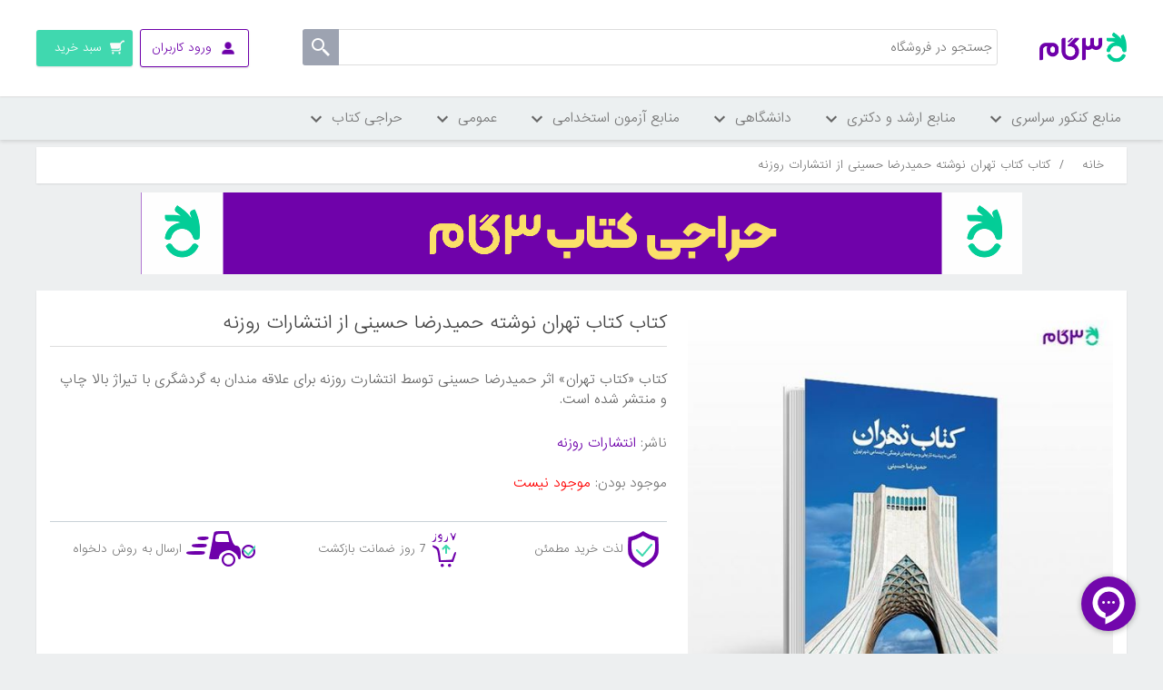

--- FILE ---
content_type: text/html; charset=utf-8
request_url: https://shop.3gaam.com/%DA%A9%D8%AA%D8%A7%D8%A8-%DA%A9%D8%AA%D8%A7%D8%A8-%D8%AA%D9%87%D8%B1%D8%A7%D9%86-%D8%AD%D9%85%DB%8C%D8%AF%D8%B1%D8%B6%D8%A7-%D8%AD%D8%B3%DB%8C%D9%86%DB%8C-%D8%A7%D9%86%D8%AA%D8%B4%D8%A7%D8%B1%D8%A7%D8%AA-%D8%B1%D9%88%D8%B2%D9%86%D9%87
body_size: 17700
content:

<!DOCTYPE html>
<html     dir="rtl"
>
<head>
    <title>کتاب کتاب تهران نوشته حمیدرضا حسینی از انتشارات روزنه|فروشگاه اینترنتی کتاب کنکوری 3گام - خرید آنلاین کتاب</title>
    <meta http-equiv="Content-type" content="text/html;charset=UTF-8" />
    <meta name="description" content="کتاب &#171;کتاب تهران&#187; اثر حمیدرضا حسینی توسط انتشارت روزنه برای علاقه مندان به گردشگری با تیراژ بالا چاپ و منتشر شده است." />
    <meta name="keywords" content="فروشگاه کتاب, منابع کارشناسی ارشد, برنامه ریزی, مشاوره" />
    <meta name="viewport" content="width=device-width, initial-scale=1" />
    <meta property="og:type" content="product" />
<meta property="og:title" content="کتاب کتاب تهران نوشته حمیدرضا حسینی از انتشارات روزنه" />
<meta property="og:description" content="کتاب &#171;کتاب تهران&#187; اثر حمیدرضا حسینی توسط انتشارت روزنه برای علاقه مندان به گردشگری با تیراژ بالا چاپ و منتشر شده است." />
<meta property="og:image" content="https://shop.3gaam.com/content/images/thumbs/0056325-A9G-550.jpeg" />
<meta property="og:url" content="https://shop.3gaam.com/%DA%A9%D8%AA%D8%A7%D8%A8-%DA%A9%D8%AA%D8%A7%D8%A8-%D8%AA%D9%87%D8%B1%D8%A7%D9%86-%D8%AD%D9%85%DB%8C%D8%AF%D8%B1%D8%B6%D8%A7-%D8%AD%D8%B3%DB%8C%D9%86%DB%8C-%D8%A7%D9%86%D8%AA%D8%B4%D8%A7%D8%B1%D8%A7%D8%AA-%D8%B1%D9%88%D8%B2%D9%86%D9%87" />
<meta property="og:site_name" content="3gaam" />
<meta property="twitter:card" content="summary" />
<meta property="twitter:site" content="3gaam" />
<meta property="twitter:title" content="کتاب کتاب تهران نوشته حمیدرضا حسینی از انتشارات روزنه" />
<meta property="twitter:description" content="کتاب &#171;کتاب تهران&#187; اثر حمیدرضا حسینی توسط انتشارت روزنه برای علاقه مندان به گردشگری با تیراژ بالا چاپ و منتشر شده است." />
<meta property="twitter:image" content="https://shop.3gaam.com/content/images/thumbs/0056325-A9G-550.jpeg" />
<meta property="twitter:url" content="https://shop.3gaam.com/%DA%A9%D8%AA%D8%A7%D8%A8-%DA%A9%D8%AA%D8%A7%D8%A8-%D8%AA%D9%87%D8%B1%D8%A7%D9%86-%D8%AD%D9%85%DB%8C%D8%AF%D8%B1%D8%B6%D8%A7-%D8%AD%D8%B3%DB%8C%D9%86%DB%8C-%D8%A7%D9%86%D8%AA%D8%B4%D8%A7%D8%B1%D8%A7%D8%AA-%D8%B1%D9%88%D8%B2%D9%86%D9%87" />

    
        <!-- Yekta net -->
    <script>!function (t, e, n) { t.yektanetAnalyticsObject = n, t[n] = t[n] || function () { t[n].q.push(arguments) }, t[n].q = t[n].q || []; var a = new Date, r = a.getFullYear().toString() + "0" + a.getMonth() + "0" + a.getDate() + "0" + a.getHours(), c = e.getElementsByTagName("script")[0], s = e.createElement("script"); s.id = "ua-script-DPJI8GWL"; s.dataset.analyticsobject = n; s.async = 1; s.type = "text/javascript"; s.src = "https://cdn.yektanet.com/rg_woebegone/scripts_v3/DPJI8GWL/rg.complete.js?v=" + r, c.parentNode.insertBefore(s, c) }(window, document, "yektanet");</script>
    <!-- End Yekta net -->

    
    <link href="/bundles/styles/sppghisokn8d6nta1c0ntpplrmvmsrqd6ojkucn3hly1?v=BTwYsOAuTCnwJiFTMnhwu0vg5qZyBWdwrngMu2t5XpU1" rel="stylesheet"/>


    <script src="/bundles/scripts/jhszavqlzfrq00dwkczmpxra11ycml9exvw2mupl3js1?v=zG1zYj_EU6NJfOydXq5mdsd0oycVBX5T3TlrpxmnqCM1"></script>


    <link rel="canonical" href="https://shop.3gaam.com/%DA%A9%D8%AA%D8%A7%D8%A8-%DA%A9%D8%AA%D8%A7%D8%A8-%D8%AA%D9%87%D8%B1%D8%A7%D9%86-%D8%AD%D9%85%DB%8C%D8%AF%D8%B1%D8%B6%D8%A7-%D8%AD%D8%B3%DB%8C%D9%86%DB%8C-%D8%A7%D9%86%D8%AA%D8%B4%D8%A7%D8%B1%D8%A7%D8%AA-%D8%B1%D9%88%D8%B2%D9%86%D9%87" />

    
    
    
    
<link rel="shortcut icon" href="https://shop.3gaam.com/favicon.ico"/>
<link rel="apple-touch-icon-precomposed" sizes="144x144" href="/content/images/icons/apple-touch-icon-144x144-precomposed.png" />
<link rel="apple-touch-icon-precomposed" sizes="114x114" href="/content/images/icons/apple-touch-icon-114x114-precomposed.png" />
<link rel="apple-touch-icon-precomposed" sizes="72x72" href="/content/images/icons/apple-touch-icon-72x72-precomposed.png" />
<link rel="apple-touch-icon-precomposed" href="/content/images/icons/apple-touch-icon-57x57-precomposed.png" />


    
<!-- Google Tag Manager -->
<script>
dataLayer = [];

(function(w,d,s,l,i){w[l]=w[l]||[];w[l].push({'gtm.start':
new Date().getTime(),event:'gtm.js'});var f=d.getElementsByTagName(s)[0],
j=d.createElement(s),dl=l!='dataLayer'?'&l='+l:'';j.async=true;j.src=
'https://www.googletagmanager.com/gtm.js?id='+i+dl;f.parentNode.insertBefore(j,f);
})(window,document,'script','dataLayer','GTM-5G7RVJ');</script>
<!-- End Google Tag Manager -->

<!-- Yekta net WEB-->
<script>!function (t, e, n) { t.yektanetAnalyticsObject = n, t[n] = t[n] || function () { t[n].q.push(arguments) }, t[n].q = t[n].q || []; var a = new Date, r = a.getFullYear().toString() + "0" + a.getMonth() + "0" + a.getDate() + "0" + a.getHours(), c = e.getElementsByTagName("script")[0], s = e.createElement("script"); s.id = "ua-script-DPJI8GWL"; s.dataset.analyticsobject = n; s.async = 1; s.type = "text/javascript"; s.src = "https://cdn.yektanet.com/rg_woebegone/scripts_v3/DPJI8GWL/rg.complete.js?v=" + r, c.parentNode.insertBefore(s, c) }(window, document, "yektanet");</script>
<!-- End Yekta net -->
</head>
<body>
    <!-- Google Tag Manager (noscript) -->
<noscript>
    <iframe src="https://www.googletagmanager.com/ns.html?id=GTM-5G7RVJ"
            height="0" width="0" style="display:none;visibility:hidden"></iframe>
</noscript>
<!-- End Google Tag Manager (noscript) -->


    


<div class="ajax-loading-block-window" style="display: none">
</div>
<div id="dialog-notifications-success" title="اطلاع رسانی" style="display:none;">
</div>
<div id="dialog-notifications-error" title="خطا" style="display:none;">
</div>
<div id="bar-notification" class="bar-notification">
    <span class="close" title="ببند">&nbsp;</span>
</div>




<!--[if lte IE 7]>
    <div style="clear:both;height:59px;text-align:center;position:relative;">
        <a href="http://www.microsoft.com/windows/internet-explorer/default.aspx" target="_blank">
            <img src="/Themes/DefaultClean/Content/images/ie_warning.jpg" height="42" width="820" alt="You are using an outdated browser. For a faster, safer browsing experience, upgrade for free today." />
        </a>
    </div>
<![endif]-->


<div class="master-wrapper-page pusher">
    
    
<div class="header">
    
    <div class="header-upper">
        <div class="menu-icon-container menu-item" onclick="myFunction(this)">
            <div class="menu-container menu-icon">
                <div class="bar1"></div>
                <div class="bar2"></div>
                <div class="bar3"></div>
            </div>
            <div class="menu-title">دسته بندی ها</div>
        </div>
        <div class="header-logo">
            <a href="/">
                <img title="" alt="3gaam" src="/Themes/DefaultClean/Content/images/logo.png">
            </a>
        </div>
        <div class="header-left">
            <div class="search-box store-search-box">
                <div class="mobile-search-background"><span>لغو</span>
                </div>
                <form action="/search" id="small-search-box-form" method="get">    <input type="text" class="search-box-text desktop-search-input" id="small-searchterms" autocomplete="off" name="q" placeholder="جستجو در فروشگاه" />
    <input type="submit" class="button-1 search-box-button" value="" />
        <script type="text/javascript">
            $("#small-search-box-form").submit(function(event) {
                if ($("#small-searchterms").val() == "") {
                    alert('لطفا چند کلمه کلیدی برای جستجو وارد کنید');
                    $("#small-searchterms").focus();
                    event.preventDefault();
                }
            });
        </script>
        
            <script type="text/javascript">
                $(document).ready(function() {
                    $('#small-searchterms').autocomplete({
                            delay: 500,
                            minLength: 3,
                            source: '/catalog/searchtermautocomplete',
                            appendTo: '.search-box',
                            select: function(event, ui) {
                                $("#small-searchterms").val(ui.item.label);
                                setLocation(ui.item.producturl);
                                return false;
                            }
                        })
                        .data("ui-autocomplete")._renderItem = function(ul, item) {
                            var t = item.label;
                            //html encode
                            t = htmlEncode(t);
                            return $("<li></li>")
                                .data("item.autocomplete", item)
                                .append("<a><img src='" + item.productpictureurl + "'><span>" + t + "</span></a>")
                                .appendTo(ul);
                        };

                    
                });

               
            </script>
        
</form>
            </div>
            <div class="header-links-wrapper">
                <div class="header-links">
    <ul>
        
            <li class="user-menu log-in-menu not-login">
                <a href="/login"><span class="desktop-login">ورود کاربران</span><span class="mobile-login">ورود</span></a>
                <ul class="login-ul">
                    <li><a href="/login" class="ico-login">ورود کاربران</a></li>
                    <li class="ico-register-li">عضو نیستید؟ <a href="/register" class="ico-register">ثبت نام</a></li>

                </ul>
                
            </li>
                
            <li id="topcartlink">
                <a href="/cart" class="ico-cart">
                    <span class="cart-label desktop-cart">سبد خرید</span>
                    <span class="cart-label mobile-cart">سبد</span>
                    <span class="cart-qty">(0)</span>
                </a>
            </li>
        
    </ul>
            <script type="text/javascript">
            $(document).ready(function () {
                $('.header').on('mouseenter', '#topcartlink', function () {
                    $('#flyout-cart').addClass('active');
                });
                $('.header').on('mouseleave', '#topcartlink', function () {
                    $('#flyout-cart').removeClass('active');
                });
                $('.header').on('mouseenter', '#flyout-cart', function () {
                    $('#flyout-cart').addClass('active');
                });
                $('.header').on('mouseleave', '#flyout-cart', function () {
                    $('#flyout-cart').removeClass('active');
                });
            });
            $(document).ready(function () {
                $('.user-menu a.logged-in').click(function () {
                $(this).next('ul').css("display", "block");

                });
                $('body,html').click(function (e) {
                    $('.user-menu a.logged-in').next('ul').css("display", "none");

                });
                $("body").on('click', ".user-menu a.logged-in", function (e) {
                    e.stopPropagation();
                });
            });
        </script>
</div>

                <div id="flyout-cart" class="flyout-cart">
    <div class="mini-shopping-cart">
        <div class="count">
سبد خرید شما خالی است        </div>
    </div>
</div>

            </div>
        </div>
        <div class="header-selectors-wrapper">

            

            

            

            
        </div>

    </div>
    
</div>
<script>
    
  
    function myFunction(x) {
        x.classList.toggle("change");
    }

    $('.user-menu .logged-in').click(function (e) {
        $(this).find('ul').css("display", "block");;


    });
</script>
<script type="text/javascript">
    AjaxCart.init(false, '.header-links .cart-qty', '.header-links .wishlist-qty', '#flyout-cart');
</script>
    

<nav class="site-nav">
    <div class="container">
        <div class="hide-sidebar">
            <ul class="root">

                    <li class="level-one">
                        <span>
                            منابع کنکور سراسری
                            <span class="level-one-arrow"></span>
                        </span>
                        <div class="level-two-ul-container">
                            
                            <ul class="level-two-ul">

                                <li class="level-two empty-level">
                                    <span> <a href="/%D8%AA%D8%AC%D8%B1%D8%A8%DB%8C">تجربی </a>  <span class="arrow"></span></span>
                                    <ul class="level-three-ul">
                                    </ul>
                                </li>
                                <li class="level-two empty-level">
                                    <span> <a href="/%D8%A7%D9%86%D8%B3%D8%A7%D9%86%DB%8C">انسانی </a>  <span class="arrow"></span></span>
                                    <ul class="level-three-ul">
                                    </ul>
                                </li>

                            </ul>

                            
                            <ul class="level-two-ul">

                                <li class="level-two empty-level">
                                    <span><a href="/%D8%B1%DB%8C%D8%A7%D8%B6%DB%8C-2">ریاضی</a>  <span class="arrow"></span></span>
                                    <ul class="level-three-ul">
                                    </ul>
                                </li>
                                <li class="level-two empty-level">
                                    <span><a href="/%D8%B2%D8%A8%D8%A7%D9%86-2">زبان</a>  <span class="arrow"></span></span>
                                    <ul class="level-three-ul">
                                    </ul>
                                </li>

                            </ul>

                            
                            <ul class="level-two-ul">

                                <li class="level-two empty-level">
                                    <span> <a href="/%D9%87%D9%86%D8%B1-2">هنر</a> <span class="arrow"></span></span>
                                    <ul class="level-three-ul">
                                    </ul>
                                </li>

                            </ul>

                            
                            <ul class="level-two-ul">


                            </ul>

                            
                            <ul class="level-two-ul">


                            </ul>



                            <div class="menu-line-container">
                                <div class="menu-line"></div>
                                <div class="menu-line"></div>
                                <div class="menu-line"></div>
                                <div class="menu-line"></div>
                            </div>
                            <a href="/%DA%A9%D9%85%DA%A9-%D8%A2%D9%85%D9%88%D8%B2%D8%B4%DB%8C" class="see-all-cta">
                                مشاهده همه دسته بندی های
                                <br />
                                <span> منابع کنکور سراسری  </span>
                            </a>
                        </div>
                    </li>
                    <li class="level-one">
                        <span>
                            منابع ارشد و دکتری
                            <span class="level-one-arrow"></span>
                        </span>
                        <div class="level-two-ul-container">
                            
                            <ul class="level-two-ul">

                                <li class="level-two empty-level">
                                    <span> <a href="/%D9%85%D8%AC%D9%85%D9%88%D8%B9%D9%87-%D8%B1%D9%88%D8%A7%D9%86-%D8%B4%D9%86%D8%A7%D8%B3%DB%8C-1">مجموعه روانشناسی </a>  <span class="arrow"></span></span>
                                    <ul class="level-three-ul">
                                    </ul>
                                </li>
                                <li class="level-two empty-level">
                                    <span> <a href="/%D9%85%D8%AC%D9%85%D9%88%D8%B9%D9%87-%D9%85%D8%AF%DB%8C%D8%B1%DB%8C%D8%AA">مجموعه مدیریت </a>  <span class="arrow"></span></span>
                                    <ul class="level-three-ul">
                                    </ul>
                                </li>
                                <li class="level-two empty-level">
                                    <span> <a href="/%D8%AE%D8%B1%DB%8C%D8%AF-%D9%85%D9%86%D8%A7%D8%A8%D8%B9-%D8%A7%D8%B1%D8%B4%D8%AF-%D9%88-%D8%AF%DA%A9%D8%AA%D8%B1%DB%8C-%D9%85%D8%AC%D9%85%D9%88%D8%B9%D9%87-%D8%B9%D9%84%D9%88%D9%85-%D8%AA%D8%B1%D8%A8%DB%8C%D8%AA%DB%8C">مجموعه علوم تربیتی </a>  <span class="arrow"></span></span>
                                    <ul class="level-three-ul">
                                    </ul>
                                </li>
                                <li class="level-two empty-level">
                                    <span> <a href="/%D9%85%D8%AC%D9%85%D9%88%D8%B9%D9%87-%D8%AD%D8%B3%D8%A7%D8%A8%D8%AF%D8%A7%D8%B1%DB%8C">مجموعه حسابداری </a>  <span class="arrow"></span></span>
                                    <ul class="level-three-ul">
                                    </ul>
                                </li>
                                <li class="level-two empty-level">
                                    <span> <a href="/%D9%85%D8%AC%D9%85%D9%88%D8%B9%D9%87-%D8%AD%D9%82%D9%88%D9%82">مجموعه حقوق </a>  <span class="arrow"></span></span>
                                    <ul class="level-three-ul">
                                    </ul>
                                </li>
                                <li class="level-two empty-level">
                                    <span> <a href="/%D9%85%D8%AC%D9%85%D9%88%D8%B9%D9%87-%D8%B2%D8%A8%D8%A7%D9%86-%D8%A7%D9%86%DA%AF%D9%84%DB%8C%D8%B3%DB%8C">مجموعه زبان انگلیسی </a>  <span class="arrow"></span></span>
                                    <ul class="level-three-ul">
                                    </ul>
                                </li>
                                <li class="level-two empty-level">
                                    <span> <a href="/%D9%85%D8%AC%D9%85%D9%88%D8%B9%D9%87-%D9%BE%D8%B1%D8%B3%D8%AA%D8%A7%D8%B1%DB%8C">مجموعه پرستاری </a>  <span class="arrow"></span></span>
                                    <ul class="level-three-ul">
                                    </ul>
                                </li>
                                <li class="level-two empty-level">
                                    <span> <a href="/%D9%85%D8%AC%D9%85%D9%88%D8%B9%D9%87-%D9%85%D9%87%D9%86%D8%AF%D8%B3%DB%8C-%D9%85%DA%A9%D8%A7%D9%86%DB%8C%DA%A9">مجموعه مهندسی مکانیک </a>  <span class="arrow"></span></span>
                                    <ul class="level-three-ul">
                                    </ul>
                                </li>

                            </ul>

                            
                            <ul class="level-two-ul">

                                <li class="level-two empty-level">
                                    <span><a href="/%D9%85%D8%AC%D9%85%D9%88%D8%B9%D9%87-%D8%AA%D8%B1%D8%A8%DB%8C%D8%AA-%D8%A8%D8%AF%D9%86%DB%8C-%D9%88-%D8%B9%D9%84%D9%88%D9%85-%D9%88%D8%B1%D8%B2%D8%B4%DB%8C">مجموعه تربیت بدنی و علوم ورزشی</a>  <span class="arrow"></span></span>
                                    <ul class="level-three-ul">
                                    </ul>
                                </li>
                                <li class="level-two empty-level">
                                    <span><a href="/%D9%85%D8%AC%D9%85%D9%88%D8%B9%D9%87-%D9%85%D8%B4%D8%A7%D9%88%D8%B1%D9%87">مجموعه مشاوره</a>  <span class="arrow"></span></span>
                                    <ul class="level-three-ul">
                                    </ul>
                                </li>
                                <li class="level-two empty-level">
                                    <span><a href="/%D9%85%D8%AC%D9%85%D9%88%D8%B9%D9%87-%D8%B9%D9%84%D9%88%D9%85-%D8%A2%D8%B2%D9%85%D8%A7%DB%8C%D8%B4%DA%AF%D8%A7%D9%87%DB%8C-(1)">مجموعه علوم  ازمایشگاهی (1)</a>  <span class="arrow"></span></span>
                                    <ul class="level-three-ul">
                                    </ul>
                                </li>
                                <li class="level-two empty-level">
                                    <span><a href="/%D9%85%D8%AC%D9%85%D9%88%D8%B9%D9%87-%D9%85%D9%87%D9%86%D8%AF%D8%B3%DB%8C-%D8%B9%D9%85%D8%B1%D8%A7%D9%86">مجموعه مهندسی عمران</a>  <span class="arrow"></span></span>
                                    <ul class="level-three-ul">
                                    </ul>
                                </li>
                                <li class="level-two empty-level">
                                    <span><a href="/%D9%85%D9%87%D9%86%D8%AF%D8%B3%DB%8C-%DA%A9%D8%A7%D9%85%D9%BE%DB%8C%D9%88%D8%AA%D8%B1">مهندسی کامپیوتر</a>  <span class="arrow"></span></span>
                                    <ul class="level-three-ul">
                                    </ul>
                                </li>
                                <li class="level-two empty-level">
                                    <span><a href="/%D9%85%D8%AC%D9%85%D9%88%D8%B9%D9%87-%D8%B2%DB%8C%D8%B3%D8%AA-%D8%B4%D9%86%D8%A7%D8%B3%DB%8C-%D8%B9%D9%84%D9%88%D9%85-%D8%B3%D9%84%D9%88%D9%84%DB%8C-%D9%88-%D9%85%D9%88%D9%84%DA%A9%D9%88%D9%84%DB%8C">مجموعه زیست شناسی علوم سلولی و مولکولی</a>  <span class="arrow"></span></span>
                                    <ul class="level-three-ul">
                                    </ul>
                                </li>
                                <li class="level-two empty-level">
                                    <span><a href="/%D9%85%D8%AC%D9%85%D9%88%D8%B9%D9%87-%D9%85%D9%87%D9%86%D8%AF%D8%B3%DB%8C-%D8%A8%D8%B1%D9%82">مجموعه مهندسی برق</a>  <span class="arrow"></span></span>
                                    <ul class="level-three-ul">
                                    </ul>
                                </li>
                                <li class="level-two empty-level">
                                    <span><a href="/%D9%85%D8%AC%D9%85%D9%88%D8%B9%D9%87-%D9%85%D8%AF%DB%8C%D8%B1%DB%8C%D8%AA-%DA%A9%D8%B3%D8%A8-%D9%88-%DA%A9%D8%A7%D8%B1">مجموعه مدیریت کسب و کار</a>  <span class="arrow"></span></span>
                                    <ul class="level-three-ul">
                                    </ul>
                                </li>

                            </ul>

                            
                            <ul class="level-two-ul">

                                <li class="level-two empty-level">
                                    <span> <a href="/%D9%85%D8%AC%D9%85%D9%88%D8%B9%D9%87-%D8%B4%DB%8C%D9%85%DB%8C">مجموعه شیمی</a> <span class="arrow"></span></span>
                                    <ul class="level-three-ul">
                                    </ul>
                                </li>
                                <li class="level-two empty-level">
                                    <span> <a href="/%D9%85%D8%AC%D9%85%D9%88%D8%B9%D9%87-%D8%B9%D9%84%D9%88%D9%85-%D8%AA%D8%BA%D8%B0%DB%8C%D9%87">مجموعه علوم تغذیه</a> <span class="arrow"></span></span>
                                    <ul class="level-three-ul">
                                    </ul>
                                </li>
                                <li class="level-two empty-level">
                                    <span> <a href="/%D9%85%D8%AC%D9%85%D9%88%D8%B9%D9%87-%D8%B9%D9%84%D9%88%D9%85-%D8%A2%D8%B2%D9%85%D8%A7%DB%8C%D8%B4%DA%AF%D8%A7%D9%87%DB%8C-(2)">مجموعه علوم  ازمایشگاهی (2)</a> <span class="arrow"></span></span>
                                    <ul class="level-three-ul">
                                    </ul>
                                </li>
                                <li class="level-two empty-level">
                                    <span> <a href="/%D9%85%D8%AC%D9%85%D9%88%D8%B9%D9%87-%D8%B9%D9%84%D9%88%D9%85-%D8%A2%D8%B2%D9%85%D8%A7%DB%8C%D8%B4%DA%AF%D8%A7%D9%87%DB%8C-(3)">مجموعه علوم  ازمایشگاهی (3)</a> <span class="arrow"></span></span>
                                    <ul class="level-three-ul">
                                    </ul>
                                </li>
                                <li class="level-two empty-level">
                                    <span> <a href="/%D8%B3%D9%85-%D8%B4%D9%86%D8%A7%D8%B3%DB%8C">سم شناسی</a> <span class="arrow"></span></span>
                                    <ul class="level-three-ul">
                                    </ul>
                                </li>
                                <li class="level-two empty-level">
                                    <span> <a href="/%D9%85%D9%87%D9%86%D8%AF%D8%B3%DB%8C-%D8%B5%D9%86%D8%A7%DB%8C%D8%B9">مهندسی صنایع</a> <span class="arrow"></span></span>
                                    <ul class="level-three-ul">
                                    </ul>
                                </li>
                                <li class="level-two empty-level">
                                    <span> <a href="/%D9%85%D8%AC%D9%85%D9%88%D8%B9%D9%87-%D8%B9%D9%84%D9%88%D9%85-%D8%A7%D9%82%D8%AA%D8%B5%D8%A7%D8%AF%DB%8C">مجموعه علوم اقتصادی</a> <span class="arrow"></span></span>
                                    <ul class="level-three-ul">
                                    </ul>
                                </li>
                                <li class="level-two empty-level">
                                    <span> <a href="/%D9%85%D8%AC%D9%85%D9%88%D8%B9%D9%87-%D9%85%D9%87%D9%86%D8%AF%D8%B3%DB%8C-%D8%B4%DB%8C%D9%85%DB%8C">مجموعه مهندسی شیمی</a> <span class="arrow"></span></span>
                                    <ul class="level-three-ul">
                                    </ul>
                                </li>

                            </ul>

                            
                            <ul class="level-two-ul">

                                <li class="level-two empty-level">
                                    <span> <a href="/%D9%85%D8%AC%D9%85%D9%88%D8%B9%D9%87-%D9%81%DB%8C%D8%B2%DB%8C%DA%A9">مجموعه فیزیک</a> <span class="arrow"></span></span>
                                    <ul class="level-three-ul">
                                    </ul>
                                </li>
                                <li class="level-two empty-level">
                                    <span> <a href="/%DA%AF%D8%B1%D9%88%D9%87-%D9%87%D9%86%D8%B1">گروه هنر</a> <span class="arrow"></span></span>
                                    <ul class="level-three-ul">
                                    </ul>
                                </li>

                            </ul>

                            
                            <ul class="level-two-ul">

                                <li class="level-two empty-level">
                                    <span> <a href="/%D9%85%D8%AC%D9%85%D9%88%D8%B9%D9%87-%D8%B9%D9%84%D9%88%D9%85-%D8%B3%DB%8C%D8%A7%D8%B3%DB%8C-%D9%88-%D8%B1%D9%88%D8%A7%D8%A8%D8%B7-%D8%A8%DB%8C%D9%86-%D8%A7%D9%84%D9%85%D9%84%D9%84">مجموعه علوم سیاسی و روابط بین الملل</a> <span class="arrow"></span></span>
                                    <ul class="level-three-ul">
                                    </ul>
                                </li>
                                <li class="level-two empty-level">
                                    <span> <a href="/%D9%85%D8%AC%D9%85%D9%88%D8%B9%D9%87-%D9%85%D8%A7%D9%85%D8%A7%DB%8C%DB%8C">مجموعه مامایی</a> <span class="arrow"></span></span>
                                    <ul class="level-three-ul">
                                    </ul>
                                </li>

                            </ul>



                            <div class="menu-line-container">
                                <div class="menu-line"></div>
                                <div class="menu-line"></div>
                                <div class="menu-line"></div>
                                <div class="menu-line"></div>
                            </div>
                            <a href="/%DA%AF%D8%B1%D9%88%D9%87-%D8%B9%D9%84%D9%88%D9%85-%D8%A7%D9%86%D8%B3%D8%A7%D9%86%DB%8C" class="see-all-cta">
                                مشاهده همه دسته بندی های
                                <br />
                                <span> منابع ارشد و دکتری  </span>
                            </a>
                        </div>
                    </li>
                    <li class="level-one">
                        <span>
                            دانشگاهی
                            <span class="level-one-arrow"></span>
                        </span>
                        <div class="level-two-ul-container">
                            
                            <ul class="level-two-ul">

                                <li class="level-two empty-level">
                                    <span> <a href="/%D8%A8%D9%87%D8%AF%D8%A7%D8%B4%D8%AA">بهداشت </a>  <span class="arrow"></span></span>
                                    <ul class="level-three-ul">
                                    </ul>
                                </li>
                                <li class="level-two empty-level">
                                    <span> <a href="/%D8%B9%D9%84%D9%88%D9%85-%D8%A7%D9%86%D8%B3%D8%A7%D9%86%DB%8C">علوم انسانی </a>  <span class="arrow"></span></span>
                                    <ul class="level-three-ul">
                                    </ul>
                                </li>

                            </ul>

                            
                            <ul class="level-two-ul">

                                <li class="level-two empty-level">
                                    <span><a href="/%D8%B9%D9%84%D9%88%D9%85-%D9%BE%D8%A7%DB%8C%D9%87">علوم پایه</a>  <span class="arrow"></span></span>
                                    <ul class="level-three-ul">
                                    </ul>
                                </li>
                                <li class="level-two empty-level">
                                    <span><a href="/%D9%81%D9%86%DB%8C-%D9%88-%D9%85%D9%87%D9%86%D8%AF%D8%B3%DB%8C">فنی و مهندسی</a>  <span class="arrow"></span></span>
                                    <ul class="level-three-ul">
                                    </ul>
                                </li>

                            </ul>

                            
                            <ul class="level-two-ul">

                                <li class="level-two empty-level">
                                    <span> <a href="/%DA%A9%D8%B4%D8%A7%D9%88%D8%B1%D8%B2%DB%8C">کشاورزی</a> <span class="arrow"></span></span>
                                    <ul class="level-three-ul">
                                    </ul>
                                </li>
                                <li class="level-two empty-level">
                                    <span> <a href="/%D9%87%D9%86%D8%B1">هنر</a> <span class="arrow"></span></span>
                                    <ul class="level-three-ul">
                                    </ul>
                                </li>

                            </ul>

                            
                            <ul class="level-two-ul">


                            </ul>

                            
                            <ul class="level-two-ul">


                            </ul>



                            <div class="menu-line-container">
                                <div class="menu-line"></div>
                                <div class="menu-line"></div>
                                <div class="menu-line"></div>
                                <div class="menu-line"></div>
                            </div>
                            <a href="/%D8%AF%D8%A7%D9%86%D8%B4%DA%AF%D8%A7%D9%87%DB%8C" class="see-all-cta">
                                مشاهده همه دسته بندی های
                                <br />
                                <span> دانشگاهی  </span>
                            </a>
                        </div>
                    </li>
                    <li class="level-one">
                        <span>
                            منابع آزمون استخدامی
                            <span class="level-one-arrow"></span>
                        </span>
                        <div class="level-two-ul-container">
                            
                            <ul class="level-two-ul">

                                <li class="level-two ">
                                    <span> <a href="/%D8%A2%D8%B2%D9%85%D9%88%D9%86-%D9%87%D8%A7%DB%8C-%D8%A7%D8%B3%D8%AA%D8%AE%D8%AF%D8%A7%D9%85%DB%8C">آزمون های استخدامی </a>  <span class="arrow"></span></span>
                                    <ul class="level-three-ul">
                                        <li class="level-three">
                                            <a href="/%D9%85%D9%86%D8%A7%D8%A8%D8%B9-%D8%B9%D9%85%D9%88%D9%85%DB%8C">خرید منابع عمومی آزمون استخدامی</a>
                                        </li>
                                        <li class="level-three">
                                            <a href="/%D9%85%D8%AC%D9%85%D9%88%D8%B9%D9%87-%D9%85%D8%AF%DB%8C%D8%B1%DB%8C%D8%AA-2">مجموعه مدیریت</a>
                                        </li>
                                        <li class="level-three">
                                            <a href="/%D9%85%D9%87%D9%86%D8%AF%D8%B3%DB%8C-%D8%A8%D8%B1%D9%82">مهندسی برق</a>
                                        </li>
                                        <li class="level-three">
                                            <a href="/%D9%85%D9%87%D9%86%D8%AF%D8%B3%DB%8C-%DA%A9%D8%A7%D9%85%D9%BE%DB%8C%D9%88%D8%AA%D8%B1-2">مهندسی کامپیوتر</a>
                                        </li>
                                    </ul>
                                </li>

                            </ul>

                            
                            <ul class="level-two-ul">

                                <li class="level-two continue empty-level">

                                    <ul class="level-three-ul">


                                    <li class="level-three">
                                        <a href="/%D9%85%D9%87%D9%86%D8%AF%D8%B3%DB%8C-%D9%85%DA%A9%D8%A7%D9%86%DB%8C%DA%A9">مهندسی مکانیک</a>
                                    </li>
                                    <li class="level-three">
                                        <a href="/%D8%B1%D9%88%D8%A7%D9%86%D8%B4%D9%86%D8%A7%D8%B3%DB%8C">روانشناسی</a>
                                    </li>
                                    <li class="level-three">
                                        <a href="/%D8%B9%D9%84%D9%88%D9%85-%D8%AA%D8%B1%D8%A8%DB%8C%D8%AA%DB%8C">علوم تربیتی</a>
                                    </li>
                                    <li class="level-three">
                                        <a href="/%D8%AD%D8%B3%D8%A7%D8%A8%D8%AF%D8%A7%D8%B1%DB%8C-2">حسابداری</a>
                                    </li>
                                    <li class="level-three">
                                        <a href="/%D9%85%D9%87%D9%86%D8%AF%D8%B3%DB%8C-%D9%85%D8%B9%D9%85%D8%A7%D8%B1%DB%8C-2">مهندسی معماری</a>
                                    </li>



                                    </ul>
                                </li>

                            </ul>

                            
                            <ul class="level-two-ul">

                                <li class="level-two continue empty-level">

                                    <ul class="level-three-ul">


                                        <li class="level-three">
                                            <a href="/%D9%BE%D8%B1%D8%B3%D8%AA%D8%A7%D8%B1%DB%8C">پرستاری</a>
                                        </li>
                                        <li class="level-three">
                                            <a href="/%D9%85%D8%A7%D9%85%D8%A7%DB%8C%DB%8C">مامایی</a>
                                        </li>
                                        <li class="level-three">
                                            <a href="/%D8%B3%D8%A7%DB%8C%D8%B1-%D8%B1%D8%B4%D8%AA%D9%87-%D9%87%D8%A7">سایر رشته ها</a>
                                        </li>

                                    </ul>
                                </li>

                            </ul>

                            
                            <ul class="level-two-ul">


                            </ul>

                            
                            <ul class="level-two-ul">


                            </ul>



                            <div class="menu-line-container">
                                <div class="menu-line"></div>
                                <div class="menu-line"></div>
                                <div class="menu-line"></div>
                                <div class="menu-line"></div>
                            </div>
                            <a href="/%D9%85%D9%86%D8%A7%D8%A8%D8%B9-%D8%B3%D8%A7%DB%8C%D8%B1-%D8%A2%D8%B2%D9%85%D9%88%D9%86-%D9%87%D8%A7" class="see-all-cta">
                                مشاهده همه دسته بندی های
                                <br />
                                <span> منابع آزمون استخدامی  </span>
                            </a>
                        </div>
                    </li>
                    <li class="level-one">
                        <span>
                            عمومی
                            <span class="level-one-arrow"></span>
                        </span>
                        <div class="level-two-ul-container">
                            
                            <ul class="level-two-ul">

                                <li class="level-two empty-level">
                                    <span> <a href="/%D8%A7%D8%AF%D8%A8%DB%8C%D8%A7%D8%AA">ادبیات </a>  <span class="arrow"></span></span>
                                    <ul class="level-three-ul">
                                    </ul>
                                </li>
                                <li class="level-two empty-level">
                                    <span> <a href="/%D8%AA%D8%A7%D8%B1%DB%8C%D8%AE%DB%8C">تاریخی </a>  <span class="arrow"></span></span>
                                    <ul class="level-three-ul">
                                    </ul>
                                </li>

                            </ul>

                            
                            <ul class="level-two-ul">

                                <li class="level-two empty-level">
                                    <span><a href="/%D8%B1%D9%88%D8%A7%D9%86-%D8%B4%D9%86%D8%A7%D8%B3%DB%8C">روانشناسی</a>  <span class="arrow"></span></span>
                                    <ul class="level-three-ul">
                                    </ul>
                                </li>
                                <li class="level-two empty-level">
                                    <span><a href="/%D8%B2%D8%A8%D8%A7%D9%86">زبان</a>  <span class="arrow"></span></span>
                                    <ul class="level-three-ul">
                                    </ul>
                                </li>

                            </ul>

                            
                            <ul class="level-two-ul">

                                <li class="level-two empty-level">
                                    <span> <a href="/%D8%B1%D9%85%D8%A7%D9%86-%D9%88-%D8%AF%D8%A7%D8%B3%D8%AA%D8%A7%D9%86">رمان و داستان</a> <span class="arrow"></span></span>
                                    <ul class="level-three-ul">
                                    </ul>
                                </li>

                            </ul>

                            
                            <ul class="level-two-ul">


                            </ul>

                            
                            <ul class="level-two-ul">


                            </ul>



                            <div class="menu-line-container">
                                <div class="menu-line"></div>
                                <div class="menu-line"></div>
                                <div class="menu-line"></div>
                                <div class="menu-line"></div>
                            </div>
                            <a href="/%D8%B9%D9%85%D9%88%D9%85%DB%8C-%D8%B2%D8%A8%D8%A7%D9%86" class="see-all-cta">
                                مشاهده همه دسته بندی های
                                <br />
                                <span> عمومی  </span>
                            </a>
                        </div>
                    </li>
                    <li class="level-one">
                        <span>
                            حراجی کتاب
                            <span class="level-one-arrow"></span>
                        </span>
                        <div class="level-two-ul-container">
                            
                            <ul class="level-two-ul">


                            </ul>

                            
                            <ul class="level-two-ul">


                            </ul>

                            
                            <ul class="level-two-ul">


                            </ul>

                            
                            <ul class="level-two-ul">


                            </ul>

                            
                            <ul class="level-two-ul">


                            </ul>



                            <div class="menu-line-container">
                                <div class="menu-line"></div>
                                <div class="menu-line"></div>
                                <div class="menu-line"></div>
                                <div class="menu-line"></div>
                            </div>
                            <a href="/%D8%AD%D8%B1%D8%A7%D8%AC%DB%8C-%DA%A9%D8%AA%D8%A7%D8%A8" class="see-all-cta">
                                مشاهده همه دسته بندی های
                                <br />
                                <span> حراجی کتاب  </span>
                            </a>
                        </div>
                    </li>



            </ul>

        </div>
    </div>
</nav>









    <div class="master-wrapper-content">
        


        
    
    <div class="breadcrumb white-box">
        <ul>
            
            <li>
                <span itemscope itemtype="http://data-vocabulary.org/Breadcrumb">
                    <a href="/" itemprop="url">
                        <span itemprop="title">خانه</span>
                    </a>
                </span>
                <span class="delimiter">/</span>
            </li>
            <li>
                <strong class="current-item">کتاب کتاب تهران نوشته حمیدرضا حسینی از انتشارات روزنه</strong>
                
                
            </li>
        </ul>
    </div>


            

<div class="banner-top">
    <div class="multi-size">
        <div class="small">
            <a href="https://3gaam.ir/cPX" target="_blank">
                <img src="/Content/Images/banner/ahead-of-the-book.gif" alt="ahead-of-the-book" />
            </a>
        </div>
        <div class="big">
            <a href="https://3gaam.ir/cPX" target="_blank">
                <img src="/content/images/banner/ahead-of-the-book-big.gif" alt="ahead-of-the-book">
            </a>
        </div>
    </div>

</div>
        <div class="master-column-wrapper">
            
<div class="center-1">
    
    
<!--product breadcrumb-->

<div class="page product-details-page">
    <div class="page-body">
        
<form action="/%DA%A9%D8%AA%D8%A7%D8%A8-%DA%A9%D8%AA%D8%A7%D8%A8-%D8%AA%D9%87%D8%B1%D8%A7%D9%86-%D8%AD%D9%85%DB%8C%D8%AF%D8%B1%D8%B6%D8%A7-%D8%AD%D8%B3%DB%8C%D9%86%DB%8C-%D8%A7%D9%86%D8%AA%D8%B4%D8%A7%D8%B1%D8%A7%D8%AA-%D8%B1%D9%88%D8%B2%D9%86%D9%87" id="product-details-form" method="post">            <div data-productid="31899">
                

<!--Microdata-->
<div
    itemscope itemtype="http://schema.org/Product">
    <meta itemprop="name" content="کتاب کتاب تهران نوشته حمیدرضا حسینی از انتشارات روزنه"/>
    <meta itemprop="sku" content="P355396B31901"/>
    <meta itemprop="gtin"/>
    <meta itemprop="mpn"/>
    <meta itemprop="description" content="کتاب &#171;کتاب تهران&#187; اثر حمیدرضا حسینی توسط انتشارت روزنه برای علاقه مندان به گردشگری با تیراژ بالا چاپ و منتشر شده است."/>
    <meta itemprop="image" content="https://shop.3gaam.com/content/images/thumbs/0056325-A9G-550.jpeg"/>
        <meta itemprop="brand" content="انتشارات روزنه"/>
                <div itemprop="offers" itemscope itemtype="http://schema.org/Offer">
            <meta itemprop="url" content="https://shop.3gaam.com/%da%a9%d8%aa%d8%a7%d8%a8-%da%a9%d8%aa%d8%a7%d8%a8-%d8%aa%d9%87%d8%b1%d8%a7%d9%86-%d8%ad%d9%85%db%8c%d8%af%d8%b1%d8%b6%d8%a7-%d8%ad%d8%b3%db%8c%d9%86%db%8c-%d8%a7%d9%86%d8%aa%d8%b4%d8%a7%d8%b1%d8%a7%d8%aa-%d8%b1%d9%88%d8%b2%d9%86%d9%87"/>

            <meta itemprop="price" content="1650000.00"/>

            

            <meta itemprop="priceCurrency" content="IRR"/>
            <meta itemprop="priceValidUntil"/>
                    <meta itemprop="availability" content="http://schema.org/OutOfStock"/>

        </div>
    <div itemprop="review" itemscope itemtype="http://schema.org/Review">
        <meta itemprop="author" content="ALL"/>
        <meta itemprop="url" content="https://shop.3gaam.com/productreviews/31899"/>
    </div>
</div>

                <div class="product-essential white-box">
                    
                    <!--product pictures-->
                    
<div class="gallery">
    <div class="picture">
            <img alt="تصویر &#160;کتاب کتاب تهران نوشته حمیدرضا حسینی از انتشارات روزنه" src="https://shop.3gaam.com/content/images/thumbs/0056325-A9G-550.jpeg" title="تصویر &#160;کتاب کتاب تهران نوشته حمیدرضا حسینی از انتشارات روزنه" id="main-product-img-31899" />
    </div>
        <div class="picture-thumbs">
                <a class="thumb-popup-link" href="https://shop.3gaam.com/content/images/thumbs/0056325-A9G.jpeg" title="تصویر &#160;کتاب کتاب تهران نوشته حمیدرضا حسینی از انتشارات روزنه">
                    <img src="https://shop.3gaam.com/content/images/thumbs/0056325-A9G-100.jpeg" alt="تصویر &#160;کتاب کتاب تهران نوشته حمیدرضا حسینی از انتشارات روزنه" title="تصویر &#160;کتاب کتاب تهران نوشته حمیدرضا حسینی از انتشارات روزنه" />
                </a>
                <a class="thumb-popup-link" href="https://shop.3gaam.com/content/images/thumbs/0056326-e2z.jpeg" title="تصویر &#160;کتاب کتاب تهران نوشته حمیدرضا حسینی از انتشارات روزنه">
                    <img src="https://shop.3gaam.com/content/images/thumbs/0056326-e2z-100.jpeg" alt="تصویر &#160;کتاب کتاب تهران نوشته حمیدرضا حسینی از انتشارات روزنه" title="تصویر &#160;کتاب کتاب تهران نوشته حمیدرضا حسینی از انتشارات روزنه" />
                </a>
        </div>
        <script type="text/javascript">
            $(document).ready(function () {
                $('.thumb-popup-link').magnificPopup(
                {
                    type: 'image',
                    removalDelay: 300,
                    gallery: {
                        enabled: true,
                        tPrev: 'قبلی (کلید سمت چپ)',
                        tNext: 'بعدی ( کلید سمت راست)',
                        tCounter: '%curr% از %total%'
                    },
                    tClose: 'بستن (Esc)',
                    tLoading: 'در حال بارگذاری'
                });
            });
        </script>
</div>
                    
                    <div class="overview">
                        
                        <div class="product-name container">
                            <!--product reviews-->
                            

                            <h1>
                                کتاب کتاب تهران نوشته حمیدرضا حسینی از انتشارات روزنه
                            </h1>
                        </div>
                            <div class="short-description">
                                کتاب «کتاب تهران» اثر حمیدرضا حسینی توسط انتشارت روزنه برای علاقه مندان به گردشگری با تیراژ بالا چاپ و منتشر شده است.
                            </div>
                        
                        <!--manufacturers-->
                            <div class="manufacturers">
            <span class="label">ناشر:</span>
        <span class="value">
                <a>انتشارات روزنه</a>
        </span>
    </div>

                        <!--availability-->
                            <div class="availability">
            <div class="stock">
                <span class="label">موجود بودن:</span>
                <span class="value outofstock" id="stock-availability-value-31899">موجود نیست</span>
            </div>
        
    </div>


                        <!--SKU, MAN, GTIN, vendor-->
                        <div class="additional-details">
    
            </div>
                        <!--delivery-->
                        
                        <!--sample download-->
                        
                        <!--attributes-->

                        <!--gift card-->

                        <!--rental info-->

                        <!--price & add to cart-->


                        <!--wishlist, compare, email a friend-->
                        <div class="overview-buttons">
                            

                            
                            
                        </div>
                        

                        

                        <!--segaam features-->
                        <div class="container features-container" id="segaam-features">
    <ul>
        <li>
            <a href="" title="لذت خرید مطمئن" target="_blank">
                <i class="icon icon-pleasure"></i><span>لذت خرید مطمئن</span>
            </a>
        </li>
        <li>
            <a href="" title="7 روز ضمانت بازکشت" target="_blank">
                <i class="icon icon-return"></i><span>7 روز ضمانت بازکشت</span>
            </a>
        </li>
        <li>
            <a href="" title="ارسال به روش دلخواه" target="_blank">
                <i class="icon icon-shipping"></i><span>ارسال به روش دلخواه</span>
            </a>
        </li>
    </ul>
</div>

                    </div>

                </div>
                    <div class="full-description white-box">
                        <div class="title">
                            <strong>توضیحات</strong>
                        </div>
                        انتشارات روزنه با هدف ترویج فرهنگ کتابخوانی و همچنین افزایش آگاهی عمومی جامعه، تاکنون بیش از 1000 عنوان کتاب در زمینه های مختلف از جمله مسائل اجتماعی، سیاسی، اقتصادی، فرهنگی و … از نویسندگان بزرگ ایرانی و خارجی برای تمامی سنین چاپ و منتشر کرده است. و توانسته گام بزرگی در صنعت نشر کتاب بردارد. «کتاب تهران» عنوان کتابی است که توسط حمیدرضا حسینی برای علاقه مندان به گردشگری به رشته ی تحریر درآمده و نشرروزنه آن را چاپ کرده است. این اثر در حال حاضر در فروشگاه اینترنتی 3گام عرضه شده و شما می توانید این کتاب و سایر کتاب های در این حوزه را به صورت آنلاین سفارش داده و لذت خرید مطمئن و دریافت در سریع ترین زمان ممکن را تجربه کنید.
                    </div>
                
                <div class="product-collateral">
                        <div class="product-specs-box white-box">
        <div class="title">
            <strong>مشخصات محصول</strong>
        </div>
        <div class="table-wrapper">
            <table class="data-table">
                <colgroup>
                    <col width="25%" />
                    <col />
                </colgroup>
                <tbody>
                        <tr  class="odd">
                            <td class="spec-name">
                                نوع کتاب
                            </td>
                            <td class="spec-value">
                                عمومی
                            </td>
                        </tr>
                        <tr  class="even">
                            <td class="spec-name">
                                مقطع
                            </td>
                            <td class="spec-value">
                                عمومی
                            </td>
                        </tr>
                        <tr  class="odd">
                            <td class="spec-name">
                                موضوع
                            </td>
                            <td class="spec-value">
                                گردشگری
                            </td>
                        </tr>
                        <tr  class="even">
                            <td class="spec-name">
                                ناشر
                            </td>
                            <td class="spec-value">
                                انتشارات روزنه
                            </td>
                        </tr>
                        <tr  class="odd">
                            <td class="spec-name">
                                مناسب برای:
                            </td>
                            <td class="spec-value">
                                علاقه مندان به گردشگری
                            </td>
                        </tr>
                        <tr  class="even">
                            <td class="spec-name">
                                نوع گردآوری
                            </td>
                            <td class="spec-value">
                                تالیف
                            </td>
                        </tr>
                        <tr  class="odd">
                            <td class="spec-name">
                                نویسنده / نویسندگان
                            </td>
                            <td class="spec-value">
                                حمیدرضا حسینی
                            </td>
                        </tr>
                        <tr  class="even">
                            <td class="spec-name">
                                نوع چاپ
                            </td>
                            <td class="spec-value">
                                تک رنگ - سیاه و سفید
                            </td>
                        </tr>
                        <tr  class="odd">
                            <td class="spec-name">
                                نوع جلد
                            </td>
                            <td class="spec-value">
                                شومیز
                            </td>
                        </tr>
                        <tr  class="even">
                            <td class="spec-name">
                                قطع کتاب
                            </td>
                            <td class="spec-value">
                                رقعی
                            </td>
                        </tr>
                        <tr  class="odd">
                            <td class="spec-name">
                                تعداد صفحات
                            </td>
                            <td class="spec-value">
                                216
                            </td>
                        </tr>
                </tbody>
            </table>
        </div>
    </div>

                    
                </div>
                
                    <div class="related-products-grid product-grid white-box">
        <div class="title">
            <strong>محصولات مرتبط</strong>
        </div>
        <div class="item-grid">
                <div class="item-box">
<div class="product-item" data-productid="27517">
    <div class="picture">
        <a href="/%DA%A9%D8%AA%D8%A7%D8%A8-%D8%B1%D8%A7%D9%87%D9%86%D9%85%D8%A7%DB%8C-%DA%AF%D8%B1%D8%AF%D8%B4%DA%AF%D8%B1%DB%8C-%D9%81%D8%B1%D9%87%D9%86%DA%AF%DB%8C-%D8%B7%D8%A8%D9%82-%DA%A9%D8%AF%D8%A7%D8%B3%D8%AA%D8%A7%D9%86%D8%AF%D8%A7%D8%B1%D8%AF%D9%81%D9%86%DB%8C-%D8%AD%D8%B1%D9%81%D9%87-%D8%A7%DB%8C-%D8%AF%DA%A9%D8%AA%D8%B1-%D8%B9%D9%84%DB%8C%D8%B1%D8%B6%D8%A7-%D9%86%D9%88%D8%B1%DB%8C-%D9%81%D8%B1%DB%8C%D8%A8%D8%A7-%D8%B5%D9%85-%D9%85%D9%84%DB%8C%D8%AD%D9%87-%D8%B9%D8%A7%D9%85%D8%B1%DB%8C-%D9%88-%D8%B9%D9%84%DB%8C-%D8%B1%D8%B6%D8%A7-%DA%A9%D8%B1%DB%8C%D9%85-%D8%B2%D8%A7%D8%AF%D9%87-%D8%A7%D9%86%D8%AA%D8%B4%D8%A7%D8%B1%D8%A7%D8%AA-%D9%85%D9%87%DA%A9%D8%A7%D9%85%D9%87" title="نمایش جزئیات برای &#160;کتاب راهنمای گردشگری فرهنگی (طبق کداستانداردفنی حرفه ای) نوشته دکتر علیرضا نوری، فریبا صم، ملیحه عامری و علی رضا کریم زاده از انتشارات مهکامه">
            <img alt="تصویر &#160;کتاب راهنمای گردشگری فرهنگی (طبق کداستانداردفنی حرفه ای) نوشته دکتر علیرضا نوری، فریبا صم، ملیحه عامری و علی رضا کریم زاده از انتشارات مهکامه" src="https://shop.3gaam.com/content/images/thumbs/0048202-maF-415.jpeg" title="نمایش جزئیات برای &#160;کتاب راهنمای گردشگری فرهنگی (طبق کداستانداردفنی حرفه ای) نوشته دکتر علیرضا نوری، فریبا صم، ملیحه عامری و علی رضا کریم زاده از انتشارات مهکامه" />
        </a>
    </div>
    <div class="details">
        <h2 class="product-title">
            <a href="/%DA%A9%D8%AA%D8%A7%D8%A8-%D8%B1%D8%A7%D9%87%D9%86%D9%85%D8%A7%DB%8C-%DA%AF%D8%B1%D8%AF%D8%B4%DA%AF%D8%B1%DB%8C-%D9%81%D8%B1%D9%87%D9%86%DA%AF%DB%8C-%D8%B7%D8%A8%D9%82-%DA%A9%D8%AF%D8%A7%D8%B3%D8%AA%D8%A7%D9%86%D8%AF%D8%A7%D8%B1%D8%AF%D9%81%D9%86%DB%8C-%D8%AD%D8%B1%D9%81%D9%87-%D8%A7%DB%8C-%D8%AF%DA%A9%D8%AA%D8%B1-%D8%B9%D9%84%DB%8C%D8%B1%D8%B6%D8%A7-%D9%86%D9%88%D8%B1%DB%8C-%D9%81%D8%B1%DB%8C%D8%A8%D8%A7-%D8%B5%D9%85-%D9%85%D9%84%DB%8C%D8%AD%D9%87-%D8%B9%D8%A7%D9%85%D8%B1%DB%8C-%D9%88-%D8%B9%D9%84%DB%8C-%D8%B1%D8%B6%D8%A7-%DA%A9%D8%B1%DB%8C%D9%85-%D8%B2%D8%A7%D8%AF%D9%87-%D8%A7%D9%86%D8%AA%D8%B4%D8%A7%D8%B1%D8%A7%D8%AA-%D9%85%D9%87%DA%A9%D8%A7%D9%85%D9%87">کتاب راهنمای گردشگری فرهنگی (طبق کداستانداردفنی حرفه ای) نوشته دکتر علیرضا نوری، فریبا صم، ملیحه عامری و علی رضا کریم زاده از انتشارات مهکامه</a>
        </h2>
        <div class="description">
            کتاب راهنمای گردشگری فرهنگی (طبق کداستانداردفنی حرفه ای) به نویسندگی دکتر علیرضا نوری، فریبا صم، ملیحه عامری و علی رضا کریم زاده از مجموعه کتاب های حوزه ی توریسم یا گردشگردی می باشد که توسط انتشارات مهکامه به چاپ رسیده است.
        </div>
        <div class="add-info">
            
                <div class="product-outofstock"></div>

            
            <div class="buttons">
                
                                            </div>
            
        </div>
    </div>
</div>
</div>
                <div class="item-box">
<div class="product-item" data-productid="31908">
    <div class="picture">
        <a href="/%DA%A9%D8%AA%D8%A7%D8%A8-%D9%85%D8%A7%D8%B1%DA%A9%D9%88-%D8%B3%D9%85%DB%8C%D9%86-%D8%AF%D8%B1-%D8%A2%D9%84%D9%85%D8%A7%D9%86-%D9%88-%D8%B3%D9%88%D8%A6%DB%8C%D8%B3-%D8%B3%D9%85%DB%8C%D9%87-%DA%AF%D9%84%D8%B1%DB%8C%D8%B2-%D8%A7%D9%86%D8%AA%D8%B4%D8%A7%D8%B1%D8%A7%D8%AA-%D8%B1%D9%88%D8%B2%D9%86%D9%87" title="نمایش جزئیات برای &#160;کتاب مارکو سمین در آلمان و سوئیس نوشته سمیه گلریز از انتشارات روزنه">
            <img alt="تصویر &#160;کتاب مارکو سمین در آلمان و سوئیس نوشته سمیه گلریز از انتشارات روزنه" src="https://shop.3gaam.com/content/images/thumbs/0056343-glQ-415.jpeg" title="نمایش جزئیات برای &#160;کتاب مارکو سمین در آلمان و سوئیس نوشته سمیه گلریز از انتشارات روزنه" />
        </a>
    </div>
    <div class="details">
        <h2 class="product-title">
            <a href="/%DA%A9%D8%AA%D8%A7%D8%A8-%D9%85%D8%A7%D8%B1%DA%A9%D9%88-%D8%B3%D9%85%DB%8C%D9%86-%D8%AF%D8%B1-%D8%A2%D9%84%D9%85%D8%A7%D9%86-%D9%88-%D8%B3%D9%88%D8%A6%DB%8C%D8%B3-%D8%B3%D9%85%DB%8C%D9%87-%DA%AF%D9%84%D8%B1%DB%8C%D8%B2-%D8%A7%D9%86%D8%AA%D8%B4%D8%A7%D8%B1%D8%A7%D8%AA-%D8%B1%D9%88%D8%B2%D9%86%D9%87">کتاب مارکو سمین در آلمان و سوئیس نوشته سمیه گلریز از انتشارات روزنه</a>
        </h2>
        <div class="description">
            کتاب «مارکو سمین در آلمان و سوئیس» اثر سمیه گلریز توسط انتشارت روزنه برای علاقه مندان به جهانگردی با تیراژ بالا چاپ و منتشر شده است.
        </div>
        <div class="add-info">
            
                <div class="product-outofstock"></div>

            
            <div class="buttons">
                
                                            </div>
            
        </div>
    </div>
</div>
</div>
                <div class="item-box">
<div class="product-item" data-productid="31906">
    <div class="picture">
        <a href="/%DA%A9%D8%AA%D8%A7%D8%A8-%D8%B3%D9%81%D8%B1-%D8%A8%D8%A7-%D8%AF%D9%88%DA%86%D8%B1%D8%AE%D9%87-%D8%A8%D9%87-%D8%A7%D9%81%D8%B1%DB%8C%D9%82%D8%A7-%D8%B9%D8%A8%D8%A7%D8%B3-%D8%B1%D8%B2%D8%A7%D9%82%DB%8C-%D8%A7%D9%86%D8%AA%D8%B4%D8%A7%D8%B1%D8%A7%D8%AA-%D8%B1%D9%88%D8%B2%D9%86%D9%87" title="نمایش جزئیات برای &#160;کتاب سفر با دوچرخه به افریقا نوشته عباس رزاقی از انتشارات روزنه">
            <img alt="تصویر &#160;کتاب سفر با دوچرخه به افریقا نوشته عباس رزاقی از انتشارات روزنه" src="https://shop.3gaam.com/content/images/thumbs/0056339-R02-415.jpeg" title="نمایش جزئیات برای &#160;کتاب سفر با دوچرخه به افریقا نوشته عباس رزاقی از انتشارات روزنه" />
        </a>
    </div>
    <div class="details">
        <h2 class="product-title">
            <a href="/%DA%A9%D8%AA%D8%A7%D8%A8-%D8%B3%D9%81%D8%B1-%D8%A8%D8%A7-%D8%AF%D9%88%DA%86%D8%B1%D8%AE%D9%87-%D8%A8%D9%87-%D8%A7%D9%81%D8%B1%DB%8C%D9%82%D8%A7-%D8%B9%D8%A8%D8%A7%D8%B3-%D8%B1%D8%B2%D8%A7%D9%82%DB%8C-%D8%A7%D9%86%D8%AA%D8%B4%D8%A7%D8%B1%D8%A7%D8%AA-%D8%B1%D9%88%D8%B2%D9%86%D9%87">کتاب سفر با دوچرخه به افریقا نوشته عباس رزاقی از انتشارات روزنه</a>
        </h2>
        <div class="description">
            کتاب «سفر با دوچرخه به افریقا» اثر عباس رزاقی توسط انتشارت روزنه برای علاقه مندان به جهانگردی با تیراژ بالا چاپ و منتشر شده است.
        </div>
        <div class="add-info">
            
                <div class="product-outofstock"></div>

            
            <div class="buttons">
                
                                            </div>
            
        </div>
    </div>
</div>
</div>
                <div class="item-box">
<div class="product-item" data-productid="31900">
    <div class="picture">
        <a href="/%DA%A9%D8%AA%D8%A7%D8%A8-%D8%AF%DB%8C%D8%AF%D9%86%DB%8C%D9%87%D8%A7%DB%8C-%D9%85%D8%A7%D8%B3%D9%88%D9%84%D9%87-%D9%85%D9%86%D8%B5%D9%88%D8%B1-%D8%B9%D9%84%DB%8C%D9%85%D8%B1%D8%A7%D8%AF%DB%8C-%D8%A7%D9%86%D8%AA%D8%B4%D8%A7%D8%B1%D8%A7%D8%AA-%D8%B1%D9%88%D8%B2%D9%86%D9%87" title="نمایش جزئیات برای &#160;کتاب دیدنی‌های ماسوله نوشته منصور علیمرادی از انتشارات روزنه">
            <img alt="تصویر &#160;کتاب دیدنی‌های ماسوله نوشته منصور علیمرادی از انتشارات روزنه" src="https://shop.3gaam.com/content/images/thumbs/0056327-qK4-415.jpeg" title="نمایش جزئیات برای &#160;کتاب دیدنی‌های ماسوله نوشته منصور علیمرادی از انتشارات روزنه" />
        </a>
    </div>
    <div class="details">
        <h2 class="product-title">
            <a href="/%DA%A9%D8%AA%D8%A7%D8%A8-%D8%AF%DB%8C%D8%AF%D9%86%DB%8C%D9%87%D8%A7%DB%8C-%D9%85%D8%A7%D8%B3%D9%88%D9%84%D9%87-%D9%85%D9%86%D8%B5%D9%88%D8%B1-%D8%B9%D9%84%DB%8C%D9%85%D8%B1%D8%A7%D8%AF%DB%8C-%D8%A7%D9%86%D8%AA%D8%B4%D8%A7%D8%B1%D8%A7%D8%AA-%D8%B1%D9%88%D8%B2%D9%86%D9%87">کتاب دیدنی‌های ماسوله نوشته منصور علیمرادی از انتشارات روزنه</a>
        </h2>
        <div class="description">
            کتاب «دیدنی‌های ماسوله» اثر منصور علیمرادی توسط انتشارت روزنه برای علاقه مندان به گردشگری با تیراژ بالا چاپ و منتشر شده است.
        </div>
        <div class="add-info">
            
                <div class="product-outofstock"></div>

            
            <div class="buttons">
                
                                            </div>
            
        </div>
    </div>
</div>
</div>
                <div class="item-box">
<div class="product-item" data-productid="31895">
    <div class="picture">
        <a href="/%DA%A9%D8%AA%D8%A7%D8%A8-%D8%B1%D8%A7%D9%87%D9%86%D9%85%D8%A7%DB%8C-%D8%B3%D9%81%D8%B1-%D8%A8%D9%87-%D8%A7%D8%B3%D8%AA%D8%A7%D9%86-%D8%AE%D8%B1%D8%A7%D8%B3%D8%A7%D9%86-%D8%B1%D8%B6%D9%88%DB%8C-%D8%AD%D9%85%DB%8C%D8%AF%D8%B1%D8%B6%D8%A7-%D8%AD%D8%B3%DB%8C%D9%86%DB%8C-%D8%A7%D9%86%D8%AA%D8%B4%D8%A7%D8%B1%D8%A7%D8%AA-%D8%B1%D9%88%D8%B2%D9%86%D9%87" title="نمایش جزئیات برای &#160;کتاب راهنمای سفر به استان خراسان رضوی نوشته حمیدرضا حسینی از انتشارات روزنه">
            <img alt="تصویر &#160;کتاب راهنمای سفر به استان خراسان رضوی نوشته حمیدرضا حسینی از انتشارات روزنه" src="https://shop.3gaam.com/content/images/thumbs/0056317-5Nu-415.jpeg" title="نمایش جزئیات برای &#160;کتاب راهنمای سفر به استان خراسان رضوی نوشته حمیدرضا حسینی از انتشارات روزنه" />
        </a>
    </div>
    <div class="details">
        <h2 class="product-title">
            <a href="/%DA%A9%D8%AA%D8%A7%D8%A8-%D8%B1%D8%A7%D9%87%D9%86%D9%85%D8%A7%DB%8C-%D8%B3%D9%81%D8%B1-%D8%A8%D9%87-%D8%A7%D8%B3%D8%AA%D8%A7%D9%86-%D8%AE%D8%B1%D8%A7%D8%B3%D8%A7%D9%86-%D8%B1%D8%B6%D9%88%DB%8C-%D8%AD%D9%85%DB%8C%D8%AF%D8%B1%D8%B6%D8%A7-%D8%AD%D8%B3%DB%8C%D9%86%DB%8C-%D8%A7%D9%86%D8%AA%D8%B4%D8%A7%D8%B1%D8%A7%D8%AA-%D8%B1%D9%88%D8%B2%D9%86%D9%87">کتاب راهنمای سفر به استان خراسان رضوی نوشته حمیدرضا حسینی از انتشارات روزنه</a>
        </h2>
        <div class="description">
            کتاب «راهنمای سفر به استان خراسان رضوی» اثر حمیدرضا حسینی توسط انتشارت روزنه برای علاقه مندان به گردشگری با تیراژ بالا چاپ و منتشر شده است.
        </div>
        <div class="add-info">
            
                <div class="product-outofstock"></div>

            
            <div class="buttons">
                
                                            </div>
            
        </div>
    </div>
</div>
</div>
                <div class="item-box">
<div class="product-item" data-productid="31890">
    <div class="picture">
        <a href="/%DA%A9%D8%AA%D8%A7%D8%A8-%D8%AF%DB%8C%D8%AF%D9%86%DB%8C%D9%87%D8%A7%DB%8C-%D8%A7%D8%B5%D9%81%D9%87%D8%A7%D9%86-%D8%A7%D9%86%D8%AA%D8%B4%D8%A7%D8%B1%D8%A7%D8%AA-%D8%B1%D9%88%D8%B2%D9%86%D9%87" title="نمایش جزئیات برای &#160;کتاب دیدنی‌های اصفهان از انتشارات روزنه">
            <img alt="تصویر &#160;کتاب دیدنی‌های اصفهان از انتشارات روزنه" src="https://shop.3gaam.com/content/images/thumbs/0056307-z5t-415.jpeg" title="نمایش جزئیات برای &#160;کتاب دیدنی‌های اصفهان از انتشارات روزنه" />
        </a>
    </div>
    <div class="details">
        <h2 class="product-title">
            <a href="/%DA%A9%D8%AA%D8%A7%D8%A8-%D8%AF%DB%8C%D8%AF%D9%86%DB%8C%D9%87%D8%A7%DB%8C-%D8%A7%D8%B5%D9%81%D9%87%D8%A7%D9%86-%D8%A7%D9%86%D8%AA%D8%B4%D8%A7%D8%B1%D8%A7%D8%AA-%D8%B1%D9%88%D8%B2%D9%86%D9%87">کتاب دیدنی‌های اصفهان از انتشارات روزنه</a>
        </h2>
        <div class="description">
            کتاب «دیدنی‌های اصفهان» توسط انتشارات روزنه برای علاقه مندان به گردشگری با تیراژ بالا چاپ و منتشر شده است.
        </div>
        <div class="add-info">
            
                <div class="product-outofstock"></div>

            
            <div class="buttons">
                
                                            </div>
            
        </div>
    </div>
</div>
</div>
                <div class="item-box">
<div class="product-item" data-productid="31903">
    <div class="picture">
        <a href="/%DA%A9%D8%AA%D8%A7%D8%A8-%D8%B1%D8%A7%D9%87%D9%86%D9%85%D8%A7%DB%8C-%D8%B3%D9%81%D8%B1-%D8%A8%D9%87-%D8%A7%D8%B3%D8%AA%D8%A7%D9%86-%D9%81%D8%A7%D8%B1%D8%B3-%D8%A8%D9%87-%D8%B2%D8%A8%D8%A7%D9%86-%D9%81%D8%A7%D8%B1%D8%B3%DB%8C-%D8%A7%D9%86%D8%AA%D8%B4%D8%A7%D8%B1%D8%A7%D8%AA-%D8%B1%D9%88%D8%B2%D9%86%D9%87" title="نمایش جزئیات برای &#160;کتاب راهنمای سفر به استان فارس (به زبان فارسی) از انتشارات روزنه">
            <img alt="تصویر &#160;کتاب راهنمای سفر به استان فارس (به زبان فارسی) از انتشارات روزنه" src="https://shop.3gaam.com/content/images/thumbs/0056333-HyM-415.jpeg" title="نمایش جزئیات برای &#160;کتاب راهنمای سفر به استان فارس (به زبان فارسی) از انتشارات روزنه" />
        </a>
    </div>
    <div class="details">
        <h2 class="product-title">
            <a href="/%DA%A9%D8%AA%D8%A7%D8%A8-%D8%B1%D8%A7%D9%87%D9%86%D9%85%D8%A7%DB%8C-%D8%B3%D9%81%D8%B1-%D8%A8%D9%87-%D8%A7%D8%B3%D8%AA%D8%A7%D9%86-%D9%81%D8%A7%D8%B1%D8%B3-%D8%A8%D9%87-%D8%B2%D8%A8%D8%A7%D9%86-%D9%81%D8%A7%D8%B1%D8%B3%DB%8C-%D8%A7%D9%86%D8%AA%D8%B4%D8%A7%D8%B1%D8%A7%D8%AA-%D8%B1%D9%88%D8%B2%D9%86%D9%87">کتاب راهنمای سفر به استان فارس (به زبان فارسی) از انتشارات روزنه</a>
        </h2>
        <div class="description">
            کتاب «راهنمای سفر به استان فارس (به زبان فارسی)» توسط انتشارات روزنه برای علاقه مندان به گردشگری با تیراژ بالا چاپ و منتشر شده است.
        </div>
        <div class="add-info">
            
                <div class="product-outofstock"></div>

            
            <div class="buttons">
                
                                            </div>
            
        </div>
    </div>
</div>
</div>
                <div class="item-box">
<div class="product-item" data-productid="27520">
    <div class="picture">
        <a href="/%DA%A9%D8%AA%D8%A7%D8%A8-%D8%B1%D8%A7%D9%87%D9%86%D9%85%D8%A7%DB%8C-%D9%85%D9%88%D8%B2%D9%87-%D8%B7%D8%A8%D9%82-%DA%A9%D8%AF%D8%A7%D8%B3%D8%AA%D8%A7%D9%86%D8%AF%D8%A7%D8%B1%D8%AF%D9%81%D9%86%DB%8C-%D8%AD%D8%B1%D9%81%D9%87-%D8%A7%DB%8C-%D8%AF%DA%A9%D8%AA%D8%B1-%D8%B9%D9%84%DB%8C%D8%B1%D8%B6%D8%A7-%D9%86%D9%88%D8%B1%DB%8C-%D9%81%D8%B1%DB%8C%D8%A8%D8%A7-%D8%B5%D9%85-%D9%85%D9%84%DB%8C%D8%AD%D9%87-%D8%B9%D8%A7%D9%85%D8%B1%DB%8C-%D9%88-%D8%B9%D9%84%DB%8C-%D8%B1%D8%B6%D8%A7-%DA%A9%D8%B1%DB%8C%D9%85-%D8%B2%D8%A7%D8%AF%D9%87-%D8%A7%D9%86%D8%AA%D8%B4%D8%A7%D8%B1%D8%A7%D8%AA-%D9%85%D9%87%DA%A9%D8%A7%D9%85%D9%87" title="نمایش جزئیات برای &#160;کتاب راهنمای موزه (طبق کداستانداردفنی حرفه ای) نوشته دکتر علیرضا نوری، فریبا صم، ملیحه عامری و علی رضا کریم زاده از انتشارات مهکامه">
            <img alt="تصویر &#160;کتاب راهنمای موزه (طبق کداستانداردفنی حرفه ای) نوشته دکتر علیرضا نوری، فریبا صم، ملیحه عامری و علی رضا کریم زاده از انتشارات مهکامه" src="https://shop.3gaam.com/content/images/thumbs/0048208-4iC-415.jpeg" title="نمایش جزئیات برای &#160;کتاب راهنمای موزه (طبق کداستانداردفنی حرفه ای) نوشته دکتر علیرضا نوری، فریبا صم، ملیحه عامری و علی رضا کریم زاده از انتشارات مهکامه" />
        </a>
    </div>
    <div class="details">
        <h2 class="product-title">
            <a href="/%DA%A9%D8%AA%D8%A7%D8%A8-%D8%B1%D8%A7%D9%87%D9%86%D9%85%D8%A7%DB%8C-%D9%85%D9%88%D8%B2%D9%87-%D8%B7%D8%A8%D9%82-%DA%A9%D8%AF%D8%A7%D8%B3%D8%AA%D8%A7%D9%86%D8%AF%D8%A7%D8%B1%D8%AF%D9%81%D9%86%DB%8C-%D8%AD%D8%B1%D9%81%D9%87-%D8%A7%DB%8C-%D8%AF%DA%A9%D8%AA%D8%B1-%D8%B9%D9%84%DB%8C%D8%B1%D8%B6%D8%A7-%D9%86%D9%88%D8%B1%DB%8C-%D9%81%D8%B1%DB%8C%D8%A8%D8%A7-%D8%B5%D9%85-%D9%85%D9%84%DB%8C%D8%AD%D9%87-%D8%B9%D8%A7%D9%85%D8%B1%DB%8C-%D9%88-%D8%B9%D9%84%DB%8C-%D8%B1%D8%B6%D8%A7-%DA%A9%D8%B1%DB%8C%D9%85-%D8%B2%D8%A7%D8%AF%D9%87-%D8%A7%D9%86%D8%AA%D8%B4%D8%A7%D8%B1%D8%A7%D8%AA-%D9%85%D9%87%DA%A9%D8%A7%D9%85%D9%87">کتاب راهنمای موزه (طبق کداستانداردفنی حرفه ای) نوشته دکتر علیرضا نوری، فریبا صم، ملیحه عامری و علی رضا کریم زاده از انتشارات مهکامه</a>
        </h2>
        <div class="description">
            کتاب راهنمای موزه (طبق کداستانداردفنی حرفه ای) به نویسندگی دکتر علیرضا نوری، فریبا صم، ملیحه عامری و علی رضا کریم زاده از مجموعه کتاب های حوزه ی توریسم یا گردشگردی می باشد که توسط انتشارات مهکامه به چاپ رسیده است.
        </div>
        <div class="add-info">
            
                <div class="product-outofstock"></div>

            
            <div class="buttons">
                
                                            </div>
            
        </div>
    </div>
</div>
</div>
                <div class="item-box">
<div class="product-item" data-productid="31909">
    <div class="picture">
        <a href="/%DA%A9%D8%AA%D8%A7%D8%A8-%D9%85%D8%A7%D8%B1%DA%A9%D9%88%D8%B3%D9%85%DB%8C%D9%86-%D8%AF%D8%B1-%DA%98%D8%A7%D9%BE%D9%86-%D8%B3%D9%85%DB%8C%D9%87-%DA%AF%D9%84%D8%B1%DB%8C%D8%B2-%D8%A7%D9%86%D8%AA%D8%B4%D8%A7%D8%B1%D8%A7%D8%AA-%D8%B1%D9%88%D8%B2%D9%86%D9%87" title="نمایش جزئیات برای &#160;کتاب مارکوسمین در ژاپن نوشته سمیه گلریز از انتشارات روزنه">
            <img alt="تصویر &#160;کتاب مارکوسمین در ژاپن نوشته سمیه گلریز از انتشارات روزنه" src="https://shop.3gaam.com/content/images/thumbs/0056345-wEE-415.jpeg" title="نمایش جزئیات برای &#160;کتاب مارکوسمین در ژاپن نوشته سمیه گلریز از انتشارات روزنه" />
        </a>
    </div>
    <div class="details">
        <h2 class="product-title">
            <a href="/%DA%A9%D8%AA%D8%A7%D8%A8-%D9%85%D8%A7%D8%B1%DA%A9%D9%88%D8%B3%D9%85%DB%8C%D9%86-%D8%AF%D8%B1-%DA%98%D8%A7%D9%BE%D9%86-%D8%B3%D9%85%DB%8C%D9%87-%DA%AF%D9%84%D8%B1%DB%8C%D8%B2-%D8%A7%D9%86%D8%AA%D8%B4%D8%A7%D8%B1%D8%A7%D8%AA-%D8%B1%D9%88%D8%B2%D9%86%D9%87">کتاب مارکوسمین در ژاپن نوشته سمیه گلریز از انتشارات روزنه</a>
        </h2>
        <div class="description">
            کتاب «مارکوسمین در ژاپن» اثر سمیه گلریز توسط انتشارت روزنه برای علاقه مندان به جهانگردی با تیراژ بالا چاپ و منتشر شده است.
        </div>
        <div class="add-info">
            
                <div class="product-outofstock"></div>

            
            <div class="buttons">
                
                                            </div>
            
        </div>
    </div>
</div>
</div>
                <div class="item-box">
<div class="product-item" data-productid="31896">
    <div class="picture">
        <a href="/%DA%A9%D8%AA%D8%A7%D8%A8-%D8%AA%D8%AE%D8%AA-%D8%AC%D9%85%D8%B4%DB%8C%D8%AF-%D9%88-%D9%86%D9%82%D8%B4-%D8%B1%D8%B3%D8%AA%D9%85-%D8%A2%DA%A9%D8%B3%D8%A7%D9%86%D8%A7-%D8%A8%D9%87%D8%B4%D8%AA%DB%8C-%D8%A7%D9%86%D8%AA%D8%B4%D8%A7%D8%B1%D8%A7%D8%AA-%D8%B1%D9%88%D8%B2%D9%86%D9%87" title="نمایش جزئیات برای &#160;کتاب تخت جمشید و نقش رستم نوشته آکسانا بهشتی از انتشارات روزنه">
            <img alt="تصویر &#160;کتاب تخت جمشید و نقش رستم نوشته آکسانا بهشتی از انتشارات روزنه" src="https://shop.3gaam.com/content/images/thumbs/0056319-Nnn-415.jpeg" title="نمایش جزئیات برای &#160;کتاب تخت جمشید و نقش رستم نوشته آکسانا بهشتی از انتشارات روزنه" />
        </a>
    </div>
    <div class="details">
        <h2 class="product-title">
            <a href="/%DA%A9%D8%AA%D8%A7%D8%A8-%D8%AA%D8%AE%D8%AA-%D8%AC%D9%85%D8%B4%DB%8C%D8%AF-%D9%88-%D9%86%D9%82%D8%B4-%D8%B1%D8%B3%D8%AA%D9%85-%D8%A2%DA%A9%D8%B3%D8%A7%D9%86%D8%A7-%D8%A8%D9%87%D8%B4%D8%AA%DB%8C-%D8%A7%D9%86%D8%AA%D8%B4%D8%A7%D8%B1%D8%A7%D8%AA-%D8%B1%D9%88%D8%B2%D9%86%D9%87">کتاب تخت جمشید و نقش رستم نوشته آکسانا بهشتی از انتشارات روزنه</a>
        </h2>
        <div class="description">
            کتاب «تخت جمشید و نقش رستم» اثر آکسانا بهشتی توسط انتشارت روزنه برای علاقه مندان به گردشگری با تیراژ بالا چاپ و منتشر شده است.
        </div>
        <div class="add-info">
            
                <div class="product-outofstock"></div>

            
            <div class="buttons">
                
                                            </div>
            
        </div>
    </div>
</div>
</div>
        </div>
    </div>

            </div>
</form>        <div class="product-review-list white-box">
    <div class="title">
        <strong>نظرهای موجود</strong>
    </div>
            <div class="product-review-add">
            <a href="/productreviews/31899">اولین نظر برای این محصول</a>
        </div>
</div>
    </div>
</div>

    
</div>

        </div>
        
    </div>
    <div class="footer">
    <div class="footer-adr">
        <div class="master-wrapper-content">
            <span>
                021-91012483 
            </span>
            
        </div>
    </div>
    <div class="footer-upper">
        <div class="footer-block information">
            <div class="title">
                <strong>اطلاعات</strong>
            </div>
            <ul class="list">

                    <li><a href="/%D8%B1%D9%88%D8%B4-%D9%87%D8%A7%DB%8C-%D8%A7%D8%B1%D8%B3%D8%A7%D9%84">روش های ارسال</a></li>
                    <li><a href="/%D8%AA%D8%B6%D9%85%DB%8C%D9%86-%D8%AE%D8%B1%DB%8C%D8%AF%DB%8C-%D9%85%D8%B7%D9%85%D8%A6%D9%86">تضمین خریدی مطمئن</a></li>
                    <li><a href="/%D8%B1%D8%A7%D9%87%D9%86%D9%85%D8%A7%DB%8C-%D8%AE%D8%B1%DB%8C%D8%AF-%D8%A7%D8%B2-%D9%81%D8%B1%D9%88%D8%B4%DA%AF%D8%A7%D9%87">راهنمای خرید از فروشگاه</a></li>
                    <li><a href="/%D8%B1%D9%88%D8%B4-%D9%87%D8%A7%DB%8C-%D9%BE%D8%B1%D8%AF%D8%A7%D8%AE%D8%AA">روش های پرداخت</a></li>
                <li><a target="_blank" href="https://3gaam.com/home/services">خدمات</a></li>
                <li><a target="_blank" href="https://3gaam.com/home/aboutus">درباره ما</a></li>
                <li><a target="_blank" href="https://3gaam.com/home/contactus/">تماس با ما</a></li>
            </ul>
        </div>
        <div class="footer-block customer-service">
            <div class="title">
                <strong>خدمات مشتریان</strong>
            </div>
            <ul class="list">
                <li><a href="/search">جستجو</a> </li>
                                                                    <li><a href="/recentlyviewedproducts">آخرین محصولات مشاهده شده</a></li>
                                                    <li><a href="/newproducts">محصولات جدید</a></li>
                                    <li><a href="/%D8%B4%D8%B1%D8%A7%DB%8C%D8%B7-%D8%A8%D8%A7%D8%B2%DA%AF%D8%B1%D8%AF%D8%A7%D9%86%D8%AF%D9%86-%DA%A9%D8%A7%D9%84%D8%A7">شرایط بازگرداندن کالا</a></li>
                    <li><a href="/%D8%B3%D8%A4%D8%A7%D9%84%D8%A7%D8%AA-%D9%85%D8%AA%D8%AF%D8%A7%D9%88%D9%84">سؤالات متداول</a></li>
                <li><a target="_blank" href="https://3gaam.com/home/policies">قوانین</a></li>
            </ul>
        </div>
        <div class="footer-block my-account">
            <div class="title">
                <strong>حساب من</strong>
            </div>
            <ul class="list">
                <li><a href="/customer/info">حساب من</a></li>
                <li><a href="/order/history">سفارشات</a></li>
                <li><a href="/customer/addresses">آدرس ها</a></li>
                    <li><a href="/cart">سبد خرید</a></li>
                                                            </ul>
        </div>
        <div class="footer-block follow-us">
            <div class="social">
                <div class="title">
                    <strong>ما را دنبال کنید</strong>
                </div>
                <ul class="networks">
                        <li class="facebook"><a href="https://www.facebook.com/3gaam" target="_blank">فیس بوک</a></li>
                                            <li class="twitter"><a href="https://twitter.com/3gaam" target="_blank">تویتر</a></li>
                                                                <li class="youtube"><a href="https://www.youtube.com/user/3gaam" target="_blank">یوتیوب</a></li>
                                            <li class="google-plus"><a href="https://plus.google.com/+3gaam" target="_blank">گوگل+</a></li>
                </ul>
            </div>
            <div class="enamad">
                <a referrerpolicy="origin" target="_blank" href="https://trustseal.enamad.ir/?id=289729&Code=pJsLKBt5KkkgI2GRkMRC"><img referrerpolicy="origin" src="https://Trustseal.eNamad.ir/logo.aspx?id=289729&Code=pJsLKBt5KkkgI2GRkMRC" alt="" style="cursor:pointer" id="pJsLKBt5KkkgI2GRkMRC"></a>
            </div>
            
        </div>
    </div>
    <div class="footer-lower">
        <div class="footer-info">
            <span class="footer-disclaimer">Copyright &copy; 2026 3gaam. All rights reserved.</span>
        </div>
            <div class="footer-powered-by">
                
                Powered by <a href="http://www.nopcommerce.com/">nopCommerce</a>
            </div>
        
    </div>
    
</div>
<script type="text/javascript">
    $(document).ready(function () {
        $('.footer-block .title').click(function () {
            var e = window, a = 'inner';
            if (!('innerWidth' in window)) {
                a = 'client';
                e = document.documentElement || document.body;
            }
            var result = { width: e[a + 'Width'], height: e[a + 'Height'] };
            if (result.width < 769) {
                $(this).siblings('.list').slideToggle('slow');
            }
        });
    });
</script>
<script type="text/javascript">
    $(document).ready(function () {
        $('.block .title').click(function () {
            var e = window, a = 'inner';
            if (!('innerWidth' in window)) {
                a = 'client';
                e = document.documentElement || document.body;
            }
            var result = { width: e[a + 'Width'], height: e[a + 'Height'] };
            if (result.width < 1001) {
                $(this).siblings('.listbox').slideToggle('slow');
            }
        });
    });
</script>
</div>


    
    
    <!--Start of Chat Script-->
<script type="text/javascript">
    !function(){var i="EfVVKB",a=window,d=document;function g(){var g=d.createElement("script"),s="https://www.goftino.com/widget/"+i,l=localStorage.getItem("goftino_"+i);g.async=!0,g.src=l?s+"?o="+l:s;d.getElementsByTagName("head")[0].appendChild(g);}"complete"===d.readyState?g():a.attachEvent?a.attachEvent("onload",g):a.addEventListener("load",g,!1);}();
</script>
<!--End of Chat Script-->


</body>
</html>


--- FILE ---
content_type: application/javascript; charset=utf-8
request_url: https://www.goftino.com/widget/EfVVKB
body_size: 4362
content:
if(document.getElementById("goftino_w")===null){var Goftino={t:function(){return document.getElementById("goftino_w");},open:function(){var a=this.t();a && a.contentWindow.openbigwin();},close:function(){var a=this.t();a && a.contentWindow.closebigwin();},sendMessage:function(d){var a=this.t();a && a.contentWindow.sendpm_manual(d);},setWidget:function(d){window.goftino_widgetdata=d;},setUser:function(d){window.goftino_userdata=d;},setUserId:function(d,cb){var a=this.t();a && a.contentWindow.set_userid(d,cb);},setUserData:function(d,cb){var a=this.t();a && a.contentWindow.set_userdata(d,cb);},unsetUserId:function(){["","_EfVVKB","_autopm_EfVVKB","_startform_EfVVKB","_unread_EfVVKB"].forEach(function(z){localStorage.removeItem("goftino"+z);});var a=this.t();a && a.remove();var d=document,g=d.createElement("script");g.type="text/javascript";g.src="https://www.goftino.com/widget/EfVVKB";d.getElementsByTagName("head")[0].appendChild(g);},getUserId:function(){var a=this.t();return ((a && a.contentWindow.get_userid()) || "");},getUser:function(d){var a=this.t();a && a.contentWindow.getUserData(d);},toggle:function(){var a=this.t();a && a.contentWindow.togglewin();},destroy:function(){var a=this.t();a && a.remove();},reload:function(k){if(k && k.isChatFullPage){window.location.reload()}else{var a=this.t();a && a.remove();var d=document,g=d.createElement("script");g.type="text/javascript";g.src="https://www.goftino.com/widget/EfVVKB";var l=localStorage.getItem("goftino_EfVVKB");if(l){g.src +="?o="+l;}if(k && k.lang){g.src = (g.src.indexOf("?")>1 ? g.src+"&":g.src+"?") + "lang="+k.lang;}d.getElementsByTagName("head")[0].appendChild(g);if(k && k.isWidgetClose===false){window.addEventListener("goftino_ready",function(){Goftino.open()});}}}};(function(){var d=document,i=d.createElement("iframe"),h='<!DOCTYPE html><html><head><meta charset="utf-8"><meta content="width=device-width, initial-scale=1.0, maximum-scale=1.0, user-scalable=0" name="viewport"><link href="https://cdn.goftino.com/static/assets/css/client.css?v=126" rel="stylesheet"><style>#box-chat .left .dc-text,#box-chat .box-header,.cssload-loader div,.avatar span,.dc-text:before,.pressmic,.right .amazingaudioplayer-progress-played,.qa_btn{background:rgb(114,7,172)}.load-older,.emojz div{color:rgb(114,7,172)}#box-chat .avatar img,.reply-op{border-color:rgb(114,7,172)}.reply-op{background:rgba(114,7,172,0.15)}.box-title,.clclose,.left > .dc-text,.qa_btn{color:white}.left .dc-text svg{fill:white}.left .file svg,.left .reupload svg,.left #qa_goback svg{stroke:white}#replybox div svg{fill:rgb(114,7,172)}#box-widget-icon{float:right}#box-new-message-content .dc-text{float:right;margin-right:50px}.unread-num{right:50px}#box-new-message-content .dc-img{right:0}.sendFormButton{background:rgb(114,7,172);color:white !important}.focus_field{background-image:linear-gradient(rgb(114,7,172),rgb(114,7,172)), linear-gradient(#D2D2D2, #D2D2D2)}.btn-send svg{stroke:rgb(114,7,172)}.widget-icon{background:rgb(114,7,172)}</style></head><body><div class="box-new-message"><div id="box-new-message-content"></div></div><div id="box-widget-icon" class="fadeInUp"><div class="widget-icon"><svg viewBox="0 0 120 120"><path d="M60.19,53.75a3,3,0,1,0,3.06,3A3,3,0,0,0,60.19,53.75Zm-11.37,0a3,3,0,1,0,3.06,3A3,3,0,0,0,48.81,53.75Zm45.94,4A35,35,0,1,0,52.75,92v12.76s14.55-4.25,30.53-19.28C94.68,74.74,94.75,59.41,94.75,59.41l0,0C94.74,58.87,94.75,58.3,94.75,57.72Zm-10.14.6s0,10.64-8,18.09A57.93,57.93,0,0,1,53,89.8V80.34A24.29,24.29,0,1,1,84.61,57.16c0,.4,0,.8,0,1.19ZM70.69,53.75a3,3,0,1,0,3.06,3A3,3,0,0,0,70.69,53.75Z" transform="translate(0.25 0.25)" style="fill:#ffffff"/></svg></div><div class="unread-num"></div></div><div id="box-chat"><div class="box-chat-content"><div class="box-header" id="box-header"><div style="width:93px;margin-right:-3px" class="pull-right avatar"><span title="محمد مقدم" data-container="body" rel="tooltip" data-placement="auto left"></span><span title="کارشناس" data-container="body" rel="tooltip" data-placement="auto left"></span><span title="کارشناس 3گام" data-container="body" rel="tooltip" data-placement="auto left"></span></div><div class="pull-right box-title"><div class="title-name">پشتیبانی 3گام</div><div class="title-text">چطور می تونیم کمکتون کنیم؟</div></div></div><div class="box-body dragandrophandler"><div class="dragandrophandlerbg"><span id="attach_text"></span></div><div id="chatbox"></div></div><div class="box-footer"><div id="replybox"><span></span></div><div id="emoji" class="collapse"></div><form id="box-send" class="hasmic"><a id="mic"></a><div id="mictimer"><a class="btn btn-simple btn-send"></a><div id="boxrecordtime"><div id="recordtime"></div><span></span></div><div id="delete_record"></div></div><textarea maxlength="2000" id="m" type="text" name="message" class="form-control"></textarea><div class="fix-content"><a data-toggle="collapse" href="#emoji" class="btn btn-simple btn-emoji"></a><a class="btn btn-simple btn-send"></a><span class="btn btn-simple btn-file"><span class="fileinput-new"></span><input id="upload-input" type="file" name="uploads[]" multiple></span></div></form></div></div></div></body></html>',y="#goftino_w{position:fixed;z-index:2000000002;bottom:-300px;right:20px;width:80px;height:80px;border:0;color-scheme:none;}.goftino-wakeup{position:relative;animation:goftinoWakeup 0.4s ease 0s 1 normal both}@keyframes goftinoWakeup{0%{transform:translateY(300px)} 100%{transform:translateY(0)}}#goftino_image_fullscreen{background:rgba(0,0,0,0.8);width:100%;height:100%;z-index:2000000004;position:fixed;top:0;right:0;text-align:center}#goftino_loading_img{background:white;width:40px;height:40px;z-index:10;border-radius:30px;position:absolute;top:calc(50% - 20px);right:calc(50% - 20px);padding:5px}#goftino_image_fullscreen img{margin:auto 0;max-width:90%;max-height:90%;display:inline-block;vertical-align:middle;animation-name:zoomInGoftino;animation-duration:0.4s;animation-fill-mode:both}#goftino_image_fullscreen:before{content:'';display:inline-block;height:100%;vertical-align:middle}#goftino_close_screen,#goftino_dl_image{cursor:pointer;background:#000;color:white;width:45px;height:45px;text-align:center;position:absolute;z-index:10;top:30px;border-radius:30px}@-webkit-keyframes zoomInGoftino{0%{opacity:0;-webkit-transform:scale3d(.3,.3,.3);transform:scale3d(.3,.3,.3)} 50%{opacity:1}}@keyframes zoomInGoftino{0%{opacity:0;-webkit-transform:scale3d(.3,.3,.3);transform:scale3d(.3,.3,.3)} 50%{opacity:1}}#goftino_loading_img div{border:5px solid #f3f3f3;border-top:5px solid #00bcd4;border-radius:50%;width:30px;height:30px;animation:spinGoftino 1s linear infinite}@keyframes spinGoftino{0%{transform:rotate(0deg)} 100%{transform:rotate(360deg)}}@-webkit-keyframes spinGoftino{0%{transform:rotate(0deg)} 100%{transform:rotate(360deg)}}",t=d.createElement("style");t.type="text/css";t.styleSheet?t.styleSheet.cssText=y:t.appendChild(d.createTextNode(y)),d.getElementsByTagName("head")[0].appendChild(t);d.getElementsByTagName("body")[0].appendChild(i),i.id="goftino_w",i.title="goftino_widget",i.allow="microphone",i.setAttribute("allowFullScreen","true"),i.setAttribute("allowtransparency","true"),i.setAttribute("scrolling","no");if(typeof i.srcdoc!=="undefined"){i.srcdoc="<!DOCTYPE html><html></html>";}else{i.contentDocument.open();i.contentDocument.write(h);i.contentDocument.close();}i.onload=function(){i.contentDocument.documentElement.innerHTML=h;var s2=d.createElement("script");s2.src="https://cdn.goftino.com/static/client.js?v=126";s2.setAttribute("id","gftscript");s2.setAttribute("widget",'{"sid":"60efda70aa10f809e85b9011","hoid":"","ban":false,"onoff":true,"offaction":"show","sc":"89c0d16003143110ee61154c7ae67380e2f87ed2","ops_av":["https://cdn.goftino.com/static/assets/img/profile.png","https://cdn.goftino.com/static/assets/img/profile.png","https://cdn.goftino.com/static/assets/img/profile.png"],"bsurl":"https://www.goftino.com","up_url":"https://s4.goftino.com/","cdn_url":"https://cdn.goftino.com","ws_url":"https://ws.goftino.com","rl":"right","lm":30,"gid":"EfVVKB","gData":{"fp":"60efda70aa10f809e85b9011-ahsI65nQ-04766d1e2597035747d967a504831d9b664e27b5","onstartForm":[{"text":"نام","req":"1","set":"نام"},{"text":"شماره موبایل","req":"1","set":"تلفن","count":"11"}],"onstartTop":"برای شروع گفتگو فرم زیر را تکمیل کنید","ondelay":{"action":"text","top":"از صبوری شما متشکریم! 🌟 در حال حاضر به پیام شما رسیدگی می‌کنیم و به زودی پاسخ می‌دهیم.","form":[],"timer":60},"rating":"از همراهیتون ممنونیم! 😊 لطفاً به ما امتیاز بدید و نظرتون رو با ما در میون بگذارید.","qa":{"id9567":{"show":"on","step1":{"q":"نقشه راه دریافت خدمات","a":[{"act":"next","data":"svlsxmj1d6s","label":"از کجا شروع کنم؟"},{"act":"showMessage","data":"مشاوران تخصصی 3گام همگی دانشجو یا فارغ التحصیل دانشگاه های تراز اول کشور هستند و توانایی و دانش آنها در موضوعاتی که معرفی شده اند توسط 3گام ارزیابی و تایید شده است. همچنین نظرات سایر داوطلبان و نیز سایر معیارهای تصمیم گیری شما در پروفایل هر مشاور قابل ملاحظه می باشد. برای مشاهده مشاوران لطفا در لینک زیر موضوع خود را انتخاب نمایید.\\nhttps://3gaam.com/bio","label":"من چگونه به مشاوران 3گام اعتماد کنم؟"},{"act":"openUrl","data":"https://3gaam.com/landings/planning","label":"میخواهم د رمورد دفتر برنامه ریزی 3 گام بیشتر بدانم"},{"act":"openUrl","data":"https://app.3gaam.com/session/form?formId=6","label":"اگر نمیدانم که چه رشته بخونم چه طوری از 3گام کمک بگیرم؟"},{"act":"showMessage","data":"مشخصات کتابت رو ارسال کن","label":"کتابت رو پیدا نکردی؟"},{"act":"showMessage","data":"خوشحال می شویم بتوانیم کمکتان کنیم، موضوع خود را مطرح فرمایید","label":"میخواهم با پشتیبان صحبت کنم"}]}},"id59588":{"show":"off","step1":{"q":"نقشه راه دریافت خدمات","a":[{"act":"next","data":"s2kmzgvdo7w","label":"از کجا شروع کنم؟"},{"act":"showMessage","data":"مشاوران تخصصی 3گام همگی دانشجو یا فارغ التحصیل دانشگاه های تراز اول کشور هستند و توانایی و دانش آنها در موضوعاتی که معرفی شده اند توسط 3گام ارزیابی و تایید شده است. همچنین نظرات سایر داوطلبان و نیز سایر معیارهای تصمیم گیری شما در پروفایل هر مشاور قابل ملاحظه می باشد. برای مشاهده مشاوران لطفا در لینک زیر موضوع خود را انتخاب نمایید.\\nhttps://3gaam.com/bio","label":"من چگونه به مشاوران 3گام اعتماد کنم؟"},{"act":"openUrl","data":"https://3gaam.com/landings/planning","label":"میخواهم در مورد دفتر برنامه ریزی 3گام بیشتر بدانم"},{"act":"openUrl","data":"https://app.3gaam.com/session/form?formId=6","label":"اگر نمیدانم که چه رشته بخونم چه طوری از 3گام کمک بگیرم؟"},{"act":"showMessage","data":"مشخصات کتابت رو برای ما ارسال کن","label":"کتابت رو پیدا نکردی؟"}]}}},"blockpages":[{"url":"AIAgentBot","cond":"%"}],"marginmob":{"rl":"10","bottom":"20"}}}');i.contentDocument.getElementsByTagName("body")[0].appendChild(s2);};})();function goftinoRemoveLoad(){if(document.getElementById("goftino_image_fullscreen")){document.getElementById("goftino_loading_img").style.display="none";}}}